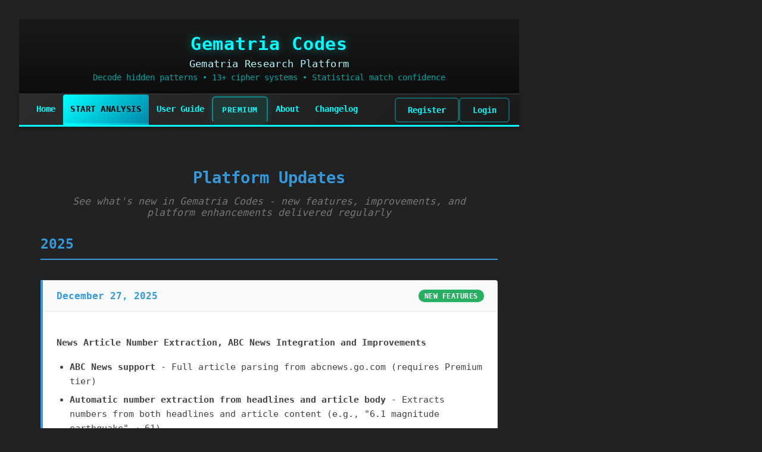

--- FILE ---
content_type: text/html; charset=utf-8
request_url: https://gematria.codes/changelog
body_size: 102033
content:
<!doctype html>
<html lang="en">
<head>
    <meta charset="UTF-8">
    <meta name="viewport" content="width=device-width, initial-scale=1.0">
    
    <!-- SEO: Page Title -->
    <title>Changelog - Gematria Codes</title>
    
    <!-- SEO: Meta Description (page-specific) -->
    <meta name="description" content="Track the latest features, improvements, and fixes in Gematria Codes. See what's new in our automatic gematria decoder including new cipher systems and features.">
    
    <!-- SEO: Keywords (combining existing + new) -->
    <meta name="keywords" content="gematria codes updates, changelog, new features, automatic decoder improvements, platform updates">
    
    <!-- SEO: Canonical URL -->
    <link rel="canonical" href="https://gematria.codes/changelog">
    
    <!-- Open Graph / Facebook -->
    <meta property="og:type" content="website">
    <meta property="og:url" content="https://gematria.codes/changelog">
    <meta property="og:title" content="Changelog - Gematria Codes">
    <meta property="og:description" content="Track the latest features, improvements, and fixes in Gematria Codes. See what's new in our automatic gematria decoder including new cipher systems and features.">
    <meta property="og:site_name" content="Gematria Codes">
    
    <meta property="og:image" content="https://gematria.codes/static/gcopen.png">
    <meta property="og:image:width" content="1200">
    <meta property="og:image:height" content="630">
    
    
    <!-- Twitter Card -->
    <meta name="twitter:card" content="summary_large_image">
    <meta name="twitter:url" content="https://gematria.codes/changelog">
    <meta name="twitter:title" content="Changelog - Gematria Codes">
    <meta name="twitter:description" content="Track the latest features, improvements, and fixes in Gematria Codes. See what's new in our automatic gematria decoder including new cipher systems and features.">
    
    <meta name="twitter:image" content="https://gematria.codes/static/gcopen.png">
    
    
    <!-- Mobile Optimization -->
    <meta name="theme-color" content="#00FFFF">
    <meta name="mobile-web-app-capable" content="yes">
    <meta name="apple-mobile-web-app-status-bar-style" content="black-translucent">
    
    <meta name="application-name" content="Gematria Codes">
    
    <!-- Stylesheets -->
    <link rel="stylesheet" type="text/css" href="/static/css/style.css"/>
    <link rel="stylesheet" href="/static/css/donate_arrr.css">
    <link rel="icon" type="image/x-icon" href="/static/favicon.ico">
    
    <!-- Scripts -->
    <script src="/static/jquery.min.js"></script>
    <script src="/static/jquery-qrcode.min.js"></script>
    <script src="/static/donate_arrr.js"></script>
</head>
<body>
    <header>
        <div class="header-content">
            <div class="site-title">Gematria Codes</div>
            <p class="tagline">Gematria Research Platform</p>
            <p class="site-features">Decode hidden patterns • 13+ cipher systems • Statistical match confidence</p>
        </div>
    </header>
    
    <nav class="main-navigation">
        <div class="nav-container">
            <!-- Left side: Main navigation -->
            <div class="nav-left">
                <a href="/index" class="nav-link">Home</a>
                <a href="/job" class="nav-link primary">Start Analysis</a>
                <a href="/guidelines" class="nav-link">User Guide</a>
                
                
                    <a href="/upgrade" class="nav-link premium-link">Premium</a>
                
                
                <a href="/about" class="nav-link">About</a>
                <a href="/changelog" class="nav-link">Changelog</a>
            </div>
            
            <!-- Right side: User menu -->
            <div class="nav-right">
                
                    <!-- Not logged in: Show register & login -->
                    <a href="/register" class="nav-link nav-register" title="Register for more features">
                        Register
                    </a>
                    <a href="/login" class="nav-link nav-login">
                        Login
                    </a>
                
            </div>
        </div>
    </nav>
    
    <main class="content-wrapper">
        
        
        
        
        
<div class="changelog-container">
    <div class="page-header">
        <h1>Platform Updates</h1>
        <p class="page-subtitle">See what's new in Gematria Codes - new features, improvements, and platform enhancements delivered regularly</p>
    </div>

    <!-- 2025 Updates -->
    <div class="changelog-year">
        <h3>2025</h3>

        <div class="changelog-entry">
            <div class="changelog-header">
                <span class="changelog-date">December 27, 2025</span>
                <span class="changelog-type feature">New Features</span>
            </div>
            <div class="changelog-content">
                <h4>News Article Number Extraction, ABC News Integration and Improvements</h4>
                <ul>
                    <li><strong>ABC News support</strong> - Full article parsing from abcnews.go.com (requires Premium tier)</li>
                    <li><strong>Automatic number extraction from headlines and article body</strong> - Extracts numbers from both headlines and article content (e.g., "6.1 magnitude earthquake" → 61)</li>
                    <li><strong>Decimal handling</strong> - Automatically converts decimal numbers (6.1 → 61, 12.3 → 123)</li>
                    <li><strong>Context preservation</strong> - Captures surrounding text snippet showing where each number appeared</li>
                    <li><strong>Source tracking</strong> - Identifies whether number came from headline or article body</li>
                    <li><strong>Quick Insights integration</strong> - News numbers appear in "Known Numbers in Your Analysis" and "Repeated Numbers" cards with full context display</li>
                    <li><strong>Known Number Matches section</strong> - New "Dynamic News Article Numbers" card shows extracted numbers with their original format and context quotes</li>
                    <li><strong>Automatic database matching</strong> - News numbers automatically checked against selected known number databases</li>
                    <li><strong>Cross-pattern detection</strong> - News numbers included in cross-pattern analysis when appearing with words, dates, and birthdays</li>
                </ul>

                <h4>Documentation & User Guide Updates</h4>
                <ul>
                    <li><strong>Quick Insights tutorial added</strong> - Comprehensive Tutorial 7 covering all 5 Quick Insights cards with examples and use cases</li>
                    <li><strong>News article number extraction documentation</strong> - Detailed explanation of automatic number extraction from news articles</li>
                    <li><strong>FAQ section expanded</strong> - Q&A items covering account features, analysis questions, custom databases, and troubleshooting</li>
                </ul>

                <h4>Notification System Improvements</h4>
                <ul>
                    <li><strong>Latest-first notification ordering</strong> - Notifications now display in chronological order (newest first) instead of priority-based sorting for better user experience</li>
                    <li><strong>Message formatting preserved</strong> - Notification messages now properly preserve line breaks and formatting when viewing full content</li>
                </ul>

                <h4>Birthday Analysis Simplification</h4>
                <ul>
                    <li><strong>Celebrity lookup feature removed</strong> - Simplified birthday analysis workflow by removing external celebrity database lookup to reduce complexity and third-party dependencies, as users can easily look up birth dates themselves</li>
                </ul>

                <h4>UI/UX Improvements</h4>
                <ul>
                    <li><strong>Flash message URL wrapping</strong> - Long URLs in processing messages now wrap properly instead of causing horizontal overflow</li>
                </ul>
            </div>
        </div>

        <div class="changelog-entry">
            <div class="changelog-header">
                <span class="changelog-date">December 23, 2025</span>
                <span class="changelog-type fix">Bug Fixes & Security</span>
            </div>
            <div class="changelog-content">
                <h4>Security & Bug Fixes</h4>
                <ul>
                    <li>Enhanced data access controls and query filtering for improved security</li>
                </ul>

                <h4>Quick Insights Bug Fixes</h4>
                <ul>
                    <li><strong>Repeated Numbers card fixed</strong> - Now shows all analyzed words regardless of database selection. Previously only showed words that matched database entries</li>
                    <li><strong>Known Numbers card fixed</strong> - Correctly displays all analyzed word occurrences independent of database matches. Previously would hide correlations when numbers weren't in selected database</li>
                    <li><strong>Dynamic Birthday Numbers section fixed</strong> - Birthday values now appear when they match analyzed words. Previously only showed if value was in a known number database</li>
                    <li><strong>Known number icons added</strong> - Birthday and date values now display known number icon in Repeated Numbers section</li>
                </ul>

                <h4>Birthday Analysis Improvements</h4>
                <ul>
                    <li>Fixed filtering logic to show birthday numbers that either: (1) match analyzed words OR (2) exist in user's selected known number databases</li>
                    <li><strong>Time delta displays enhanced</strong> - Birthday calculations now show human-readable time periods (e.g., "Next Birthday 40 Weeks, 3 Days") in Database Matches and Word Correlations sections</li>
                </ul>

                <h4>Quick Insights Enhancements</h4>
                <ul>
                    <li><strong>Known Numbers sorting improved</strong> - Now prioritizes context diversity (multiple sources) over raw occurrence count, matching Repeated Numbers behavior</li>
                    <li><strong>Expandable list added</strong> - Shows top 5 known numbers with "Show X more" button for additional entries</li>
                    <li><strong>Birthday and date calculations enhanced</strong> - Now display full calculations with results (e.g., "(22) + (12) + 2 + 0 + 2 + 5 = 43" and "1970-10-01 (Next Birthday 40 Weeks, 3 Days) = 43")</li>
                    <li>Sort order: context type count → word count → total occurrences</li>
                </ul>
            </div>
        </div>

        <div class="changelog-entry">
            <div class="changelog-header">
                <span class="changelog-date">December 22, 2025</span>
                <span class="changelog-type feature">New Features</span>
            </div>
            <div class="changelog-content">
                <h4>Quick Insights Dashboard</h4>
                <ul>
                    <li><strong>Repeated Numbers</strong> - Numbers appearing across multiple contexts (analyzed words, database matches, date calculations, birthday calculations). Cross-pattern numbers appear in 3+ context types</li>
                    <li><strong>High Confidence Matches</strong> - Words matching multiple ciphers with database entries. Shows cipher details and known number indicators</li>
                    <li><strong>Word Correlation Highlights</strong> - Strongest internal patterns where 2+ analyzed words share the same cipher value. Organized by cipher with value counts</li>
                    <li><strong>Most Connected Words</strong> - Hub words ranked by total connections including: word correlations (shared cipher values), high confidence ciphers (5+ cipher database matches), values in repeated numbers, and total database matches. Expandable with full connection details</li>
                    <li><strong>Known Numbers in Your Analysis</strong> - Most frequent known numbers from analyzed words, date numerology, and birthday calculations. Shows which known numbers each value represents and where it appears</li>
                    <li><strong>Tier-based access limits</strong> - Free users get 5 total Quick Insights uses. Premium users get unlimited access. Anonymous users will not have access for Quick Insights</li>
                    <li><strong>Usage tracking</strong> - Free users can monitor Quick Insights usage on My Account page with remaining uses displayed</li>
                </ul>

                <h4>Birthday/Event Analysis Enhancement</h4>
                <ul>
                    <li><strong>Birthday known number matching at report time</strong> - Age, Last Birthday, and Next Birthday values automatically checked against user's selected number databases. Matches added to "Known Number Matches" section with category "Dynamic Numbers (Birthdays)"</li>
                    <li><strong>Birthday values in Quick Insights</strong> - ALL birthday/date calculation values (not just database matches) included in "Known Numbers in Your Analysis" card, showing which known numbers they match and where they appear</li>
                </ul>
            </div>
        </div>

        <div class="changelog-entry">
            <div class="changelog-header">
                <span class="changelog-date">December 13, 2025</span>
                <span class="changelog-type feature">New Features & UX Improvements</span>
            </div>
            <div class="changelog-content">
                <h4>Database & Report Archive System</h4>
                <ul>
                    <li><strong>Archive reports</strong> - Keep reports without cluttering main list; toggle "Show archived" to view archived items</li>
                    <li><strong>Archive custom databases</strong> - Hide word and number databases without deleting; databases preserved with all data</li>
                    <li><strong>Custom descriptions</strong> - Add notes (description) to reports displayed under report heading</li>
                    <li><strong>Modern UI polish</strong> - Simplified action buttons with solid colors, improved mobile layout</li>
                    <li><strong>Exclusive filters</strong> - Archive and deleted filters now show only relevant items, not both states</li>
                </ul>

                <h4>Combined Word Correlations Analysis</h4>
                <ul>
                    <li><strong>New aggregated view</strong> - See all word-to-word correlations in one place, ranked by cipher agreement strength (5 tiers: Extremely Rare to Single Cipher)</li>
                    <li><strong>Known number highlighting</strong> - Automatically displays descriptions and database sources for matches with known numbers</li>
                </ul>

                <h4>Mobile Experience Enhancements</h4>
                <ul>
                    <li><strong>Complete Analysis Summary</strong> - Fixed long word wrapping issues; text now displays fully on all screen sizes</li>
                    <li><strong>Date Numerology</strong> - Improved layout for Database Matches and Word Correlations sections with vertical stacking on mobile</li>
                    <li><strong>Combined sections</strong> - Enhanced readability of entry details with better spacing and natural text flow</li>
                    <li><strong>Icon legend</strong> - Added "About" box with icon meanings (Database Match, Known Number, Prime Number) for mobile accessibility</li>
                </ul>

                <h4>Error Handling</h4>
                <ul>
                    <li><strong>Improved error messages for news article failures</strong> - Clear actionable feedback when article extraction fails</li>
                </ul>
            </div>
        </div>

        <div class="changelog-entry">
            <div class="changelog-header">
                <span class="changelog-date">December 10, 2025</span>
                <span class="changelog-type improvement">UX Improvements</span>
            </div>
            <div class="changelog-content">
                <h4>Report Management & Mobile Experience Improvements</h4>
                <ul>
                    <li><strong>Bulk report deletion</strong> - Select and delete multiple reports at once with checkbox selection and confirmation dialog</li>
                    <li><strong>Enhanced mobile usability</strong> - All action buttons now meet 44x44px minimum touch target size with improved tap feedback</li>
                    <li><strong>Landscape orientation fix</strong> - Resolved navigation menu scrolling and positioning issues on mobile devices in landscape mode</li>
                    <li><strong>Report page clarity</strong> - Added helpful tip banners explaining interactive features like collapsible sections and cipher detail views</li>
                    <li><strong>Birthday analysis toggle fix</strong> - Resolved issue where "Show more matches" button would display duplicate rows instead of toggling correctly</li>
                    <li><strong>Database categorization improvements</strong> - Fixed incorrect labeling of database types in analysis form for better clarity</li>
                    <li><strong>Fixed non-matches display</strong> - Report now properly shows words/phrases with no database matches</li>
                </ul>
            </div>
        </div>

        <div class="changelog-entry platform-evolution">
            <div class="changelog-header">
                <span class="changelog-date">December 3, 2025</span>
                <span class="changelog-type major">Platform Evolution</span>
            </div>
            <div class="changelog-content">
                <h4>Gematria Codes Platform Launch</h4>
                <p><strong>Gematria Codes has evolved from an analysis tool into a comprehensive research platform.</strong> This major update introduces user accounts, premium features, advanced pattern recognition, and custom research frameworks designed for serious investigators and truth-seekers.</p>

                <h5>Match Confidence System</h5>
                <ul>
                    <li><strong>Multi-cipher pattern recognition</strong> - Automatically identifies statistically significant matches across 5-13 cipher systems</li>
                    <li><strong>Confidence scoring</strong> - Highlights extremely rare patterns where 10+ cipher agreement indicates astronomically low odds of coincidence</li>
                    <li><strong>Visual intelligence overview</strong> - Results organized by statistical significance with color-coded confidence indicators</li>
                    <li><strong>Smart result presentation</strong> - High-confidence matches expanded by default, lower confidence collapsed to reduce noise</li>
                </ul>

                <h5>Premium Research Tier</h5>
                <ul>
                    <li><strong>Advanced research capabilities</strong> - Premium subscription unlocks unlimited custom databases, news article analysis, and priority features</li>
                    <li><strong>Accessible pricing</strong> - Designed for independent researchers with low early adopter rates</li>
                    <li><strong>Fully functional free tier</strong> - Core analysis tools remain available to all users</li>
                    <li><strong>Subscription options</strong> - Flexible access through subscriptions or voucher codes</li>
                </ul>

                <h5>User Accounts & Report Management</h5>
                <ul>
                    <li><strong>Account system</strong> - Create account to save analysis reports, build custom databases, and access advanced features</li>
                    <li><strong>Report library</strong> - Organized dashboard for managing your research with unlimited storage for Premium users</li>
                    <li><strong>Share or keep private</strong> - Reports and databases can be shared publicly with permanent links or kept private</li>
                    <li><strong>Retention policies</strong> - Free tier reports saved for 7 days, Premium reports stored forever</li>
                </ul>

                <h5>Custom Research Frameworks</h5>
                <ul>
                    <li><strong>Custom word databases</strong> - Build personalized collections tailored to your research focus (biblical, political, occult, or any specialized vocabulary)</li>
                    <li><strong>Custom number databases</strong> - Track significant numbers with descriptions that are automatically matched in all analyses</li>
                    <li><strong>Smart number matching</strong> - Includes number multipliers and dynamic date-based numbers for comprehensive pattern detection</li>
                    <li><strong>Data portability</strong> - Premium users can import/export databases for backup and collaboration</li>
                </ul>

                <h5>Enhanced Analysis Experience</h5>
                <ul>
                    <li><strong>News article analysis</strong> - Analyze breaking news with live URL preview and automatic content extraction (Premium feature)</li>
                    <li><strong>Rich match summaries</strong> - Enhanced database match cards with cipher breadth display and source tracking</li>
                    <li><strong>Modern share buttons</strong> - Platform-specific link generation for easy distribution</li>
                    <li><strong>Responsive design</strong> - Report tables optimized for mobile and tablet devices with smooth scrolling</li>
                    <li><strong>Comprehensive job metadata</strong> - Reports display analysis details, database sources, and timestamps</li>
                </ul>

                <h5>Platform Reliability</h5>
                <ul>
                    <li><strong>Performance improvements</strong> - Optimized infrastructure for consistent analysis speed</li>
                    <li><strong>Fair usage policies</strong> - Rate limiting ensures quality service for all users</li>
                    <li><strong>Terms of Service</strong> - Clear policies protecting users and platform sustainability</li>
                </ul>

                <h5>XRP Cryptocurrency Payments</h5>
                <ul>
                    <li><strong>Cryptocurrency payments</strong> - Premium subscriptions can now be purchased directly with Ripple (XRP) via NowPayments gateway</li>
                    <li><strong>Flexible pricing</strong> - Monthly , Quarterly (with 10% discount), Annual (with 20% discount)</li>
                    <li><strong>Instant activation</strong> - Premium tier automatically granted upon successful payment</li>
                </ul>

                <p class="platform-note"><em>This represents months of development focused on transforming Gematria Codes into a professional research platform. Whether you're using the free tier or Premium, you now have access to intelligence-grade pattern recognition tools previously unavailable to independent researchers.</em></p>
            </div>
        </div>

        <div class="changelog-entry">
            <div class="changelog-header">
                <span class="changelog-date">October 30, 2025</span>
                <span class="changelog-type bugfix">Bug Fix</span>
            </div>
            <div class="changelog-content">
                <h4>Celebrity Birthday Analysis Improvements</h4>
                <ul>
                    <li><strong>Improved data validation</strong> - Enhanced handling of incomplete birth date information from external sources</li>
                </ul>
            </div>
        </div>

        <div class="changelog-entry">
            <div class="changelog-header">
                <span class="changelog-date">October 28, 2025</span>
                <span class="changelog-type improvement">Platform Improvements</span>
            </div>
            <div class="changelog-content">
                <h4>Performance & Reliability</h4>
                <ul>
                    <li><strong>Platform improvements</strong> - Enhanced system reliability and performance optimization</li>
                    <li><strong>Analysis accuracy</strong> - Improved cipher calculation precision and result consistency</li>
                    <li><strong>Quality assurance</strong> - Expanded validation coverage for more reliable operation</li>
                </ul>
            </div>
        </div>


        <div class="changelog-entry">
            <div class="changelog-header">
                <span class="changelog-date">October 30, 2025</span>
                <span class="changelog-type bugfix">Bug Fix</span>
            </div>
            <div class="changelog-content">
                <h4>Celebrity Birthday API integration - Validation Improvements</h4>
                <ul>
                    <li><strong>Fixed incomplete date handling</strong> - Celebrity API sometimes returns only birth year instead of full date, causing analysis crashes</li>
                </ul>
            </div>
        </div>

        <div class="changelog-entry">
            <div class="changelog-header">
                <span class="changelog-date">October 28, 2025</span>
                <span class="changelog-type improvement">Platform Improvements</span>
            </div>
            <div class="changelog-content">
                <h4>Performance & Reliability</h4>
                <ul>
                    <li><strong>Platform improvements</strong> - Enhanced system reliability and performance optimization for faster analysis</li>
                    <li><strong>Analysis accuracy</strong> - Improved cipher calculation precision and result consistency</li>
                    <li><strong>Quality assurance</strong> - Expanded validation coverage for more reliable operation</li>
                </ul>
            </div>
        </div>

        <div class="changelog-entry featured">
            <div class="changelog-header">
                <span class="changelog-date">October 17, 2025</span>
                <span class="changelog-type feature">Major Infrastructure Updates</span>
            </div>
            <div class="changelog-content">
                <h4>Async Job Processing</h4>
                <ul>
                    <li><strong>Background processing</strong> - Jobs now process asynchronously, eliminating timeout errors for long-running analyses</li>
                    <li><strong>Job status tracking</strong> - Real-time status updates with automatic page refresh when jobs complete</li>
                    <li><strong>Better user experience</strong> - Progress indication instead of hanging requests</li>
                    <li><strong>Improved reliability</strong> - Enhanced error handling and automatic recovery</li>
                </ul>

                <h4>Rate Limiting & Fair Usage</h4>
                <ul>
                    <li><strong>Fair-use limits</strong> - To ensure quality service for everyone as the platform grows</li>
                    <li><strong>Resource protection</strong> - Prevents abuse and ensures service availability across all users</li>
                    <li><strong>Enhanced stability</strong> - Consistent performance for all users</li>
                </ul>
            </div>
        </div>

        <div class="changelog-entry featured">
            <div class="changelog-header">
                <span class="changelog-date">October 10, 2025</span>
                <span class="changelog-type improvement">Infrastructure Improvements</span>
            </div>
            <div class="changelog-content">
                <ul>
                    <li><strong>Infrastructure platform upgrade</strong> - Upgraded to latest platform version for improved stability and security</li>
                    <li><strong>Proxy timeout optimization</strong> - Updated timeout settings for improved performance and reliability</li>
                    <li><strong>Server configuration optimization</strong> - Optimized worker processes and thread management for improved performance</li>
                    <li><strong>Memory management improvements</strong> - Implemented automatic worker restart policies to prevent memory leaks</li>
                    <li><strong>Performance optimizations</strong> - Improved request handling and socket queue management</li>
                    <li><strong>Request handling improvements</strong> - Increased buffer sizes for better support of larger form submissions</li>
                </ul>
            </div>
        </div>
        
        <div class="changelog-entry featured">
            <div class="changelog-header">
                <span class="changelog-date">September 24, 2025</span>
                <span class="changelog-type improvement">Improvements</span>
            </div>
            <div class="changelog-content">
                <ul>
                    <li><strong>Completely new UI design</strong> - Redesigned user interface with modern, professional styling</li>
                    <li><strong>Custom error pages</strong> - Replaced default error pages with professional error templates</li>
                    <li><strong>Improved error handling</strong> - Added custom error pages with helpful troubleshooting suggestions</li>
                    <li><strong>Enhanced form validation</strong> - Added date format validation to prevent analysis failures</li>
                    <li><strong>Code improvements</strong> - Enhanced application structure for better maintainability</li>
                </ul>
            </div>
        </div>
        
        <div class="changelog-entry featured">
            <div class="changelog-header">
                <span class="changelog-date">September 22, 2025</span>
                <span class="changelog-type improvement">Major Security & UI Updates</span>
            </div>
            <div class="changelog-content">
                <ul>
                    <li><strong>Enhanced security</strong> - Implemented comprehensive security improvements and hardening measures</li>
                    <li><strong>Database security</strong> - Upgraded database interaction security with improved query handling</li>
                    <li><strong>Network security</strong> - Strengthened web request validation and filtering</li>
                    <li><strong>File system security</strong> - Enhanced file access controls and validation</li>
                    <li><strong>Improved changelog</strong> - Redesigned changelog with professional styling and better readability</li>
                    <li><strong>Bug fixes</strong> - Resolved various system issues and improved overall stability</li>
                    <li>Enhanced input validation throughout the application</li>
                </ul>
            </div>
        </div>
        
        <div class="changelog-entry">
            <div class="changelog-header">
                <span class="changelog-date">March 3, 2025</span>
                <span class="changelog-type feature">New Ciphers</span>
            </div>
            <div class="changelog-content">
                <ul>
                    <li>Added custom English 6 Qaballa cipher</li>
                </ul>
            </div>
        </div>

        <div class="changelog-entry">
            <div class="changelog-header">
                <span class="changelog-date">March 2, 2025</span>
                <span class="changelog-type feature">New Ciphers & Fixes</span>
            </div>
            <div class="changelog-content">
                <ul>
                    <li>Added custom English 9 cipher</li>
                    <li>Fixed automatic CNN article analysis issues</li>
                </ul>
            </div>
        </div>

        <div class="changelog-entry">
            <div class="changelog-header">
                <span class="changelog-date">February 25, 2025</span>
                <span class="changelog-type feature">New Ciphers</span>
            </div>
            <div class="changelog-content">
                <ul>
                    <li>Added Septenary cipher</li>
                </ul>
            </div>
        </div>

        <div class="changelog-entry">
            <div class="changelog-header">
                <span class="changelog-date">February 24, 2025</span>
                <span class="changelog-type feature">New Ciphers</span>
            </div>
            <div class="changelog-content">
                <ul>
                    <li>Added custom "Niptenary" cipher for "Norse Edda" book (user request)</li>
                </ul>
            </div>
        </div>
    </div>

    <!-- 2024 Updates -->
    <div class="changelog-year">
        <h3>2024</h3>
        
        <div class="changelog-entry">
            <div class="changelog-header">
                <span class="changelog-date">October 15, 2024</span>
                <span class="changelog-type bugfix">Fix</span>
            </div>
            <div class="changelog-content">
                <ul>
                    <li>Fixed "Day of Year" and "Days Left in Year" calculations for leap years</li>
                </ul>
            </div>
        </div>

        <div class="changelog-entry">
            <div class="changelog-header">
                <span class="changelog-date">June 9, 2024</span>
                <span class="changelog-type bugfix">Fix</span>
            </div>
            <div class="changelog-content">
                <ul>
                    <li>Fixed automatic CNN article analysis</li>
                </ul>
            </div>
        </div>
    </div>

    <!-- 2023 Updates -->
    <div class="changelog-year">
        <h3>2023</h3>
        
        <div class="changelog-entry">
            <div class="changelog-header">
                <span class="changelog-date">December 28, 2023</span>
                <span class="changelog-type bugfix">Fixes</span>
            </div>
            <div class="changelog-content">
                <ul>
                    <li>Fixed BBC and CNN article analysis issues</li>
                </ul>
            </div>
        </div>

        <div class="changelog-entry">
            <div class="changelog-header">
                <span class="changelog-date">December 27, 2023</span>
                <span class="changelog-type improvement">Improvements</span>
            </div>
            <div class="changelog-content">
                <ul>
                    <li>Major performance improvements - analysis is now 50% faster</li>
                    <li>Added user guidelines with examples</li>
                </ul>
            </div>
        </div>

        <div class="changelog-entry">
            <div class="changelog-header">
                <span class="changelog-date">June 26, 2023</span>
                <span class="changelog-type improvement">Improvements</span>
            </div>
            <div class="changelog-content">
                <ul>
                    <li>Added navigation links to Analysis page for easier browsing</li>
                    <li>Improved styling - "known numbers" now highlighted in color</li>
                    <li>Updated "known numbers" database</li>
                    <li>Improved code formatting for better maintainability</li>
                </ul>
            </div>
        </div>

        <div class="changelog-entry">
            <div class="changelog-header">
                <span class="changelog-date">June 20, 2023</span>
                <span class="changelog-type improvement">Improvement</span>
            </div>
            <div class="changelog-content">
                <ul>
                    <li>Improved mobile usability</li>
                </ul>
            </div>
        </div>

        <div class="changelog-entry">
            <div class="changelog-header">
                <span class="changelog-date">June 18, 2023</span>
                <span class="changelog-type improvement">Improvements</span>
            </div>
            <div class="changelog-content">
                <ul>
                    <li>Upgraded server platform</li>
                    <li>Added sun favicon to the website</li>
                    <li>Fixed subdomain redirect from www.gematria.codes to https://gematria.codes</li>
                    <li>Added HTML meta tags for better SEO</li>
                </ul>
            </div>
        </div>

        <div class="changelog-entry">
            <div class="changelog-header">
                <span class="changelog-date">May 25, 2023</span>
                <span class="changelog-type improvement">Improvement</span>
            </div>
            <div class="changelog-content">
                <ul>
                    <li>Improved readability of "Matches between Analyzed Words" results</li>
                </ul>
            </div>
        </div>

        <div class="changelog-entry">
            <div class="changelog-header">
                <span class="changelog-date">May 1, 2023</span>
                <span class="changelog-type feature">New Features</span>
            </div>
            <div class="changelog-content">
                <ul>
                    <li>Automatic matching between birthday numbers and analyzed words</li>
                    <li>Automatic matching between birthday prime numbers and analyzed words</li>
                    <li>Automatic matching between birthday numbers and date numerology</li>
                    <li>Hide empty tables when birthday analysis is not used</li>
                </ul>
            </div>
        </div>

        <div class="changelog-entry">
            <div class="changelog-header">
                <span class="changelog-date">April 16, 2023</span>
                <span class="changelog-type feature">New Feature & Fixes</span>
            </div>
            <div class="changelog-content">
                <ul>
                    <li>Automatic Prime Number matching between Date Numerology and Analyzed Words</li>
                    <li>Fixed various Birthday analysis bugs</li>
                </ul>
            </div>
        </div>

        <div class="changelog-entry featured">
            <div class="changelog-header">
                <span class="changelog-date">April 7, 2023</span>
                <span class="changelog-type feature">Major Feature</span>
            </div>
            <div class="changelog-content">
                <ul>
                    <li><strong>Automatic gematria analysis of news articles</strong></li>
                    <li>Supported sites: CNN, BBC, Fox News, Fox Business</li>
                    <li>How to use: Add article link to the words field in the Analysis form</li>
                    <li>Note: Beta feature - may not work with all articles</li>
                </ul>
            </div>
        </div>

        <div class="changelog-entry">
            <div class="changelog-header">
                <span class="changelog-date">March 31, 2023</span>
                <span class="changelog-type feature">New Feature</span>
            </div>
            <div class="changelog-content">
                <ul>
                    <li>Automatic prime number detection with word matching for Date Numerology and Birthday Analysis</li>
                </ul>
            </div>
        </div>

        <div class="changelog-entry">
            <div class="changelog-header">
                <span class="changelog-date">March 22, 2023</span>
                <span class="changelog-type bugfix">Bugfix</span>
            </div>
            <div class="changelog-content">
                <ul>
                    <li>Improved Celebrity API error handling - system now uses default values when API is unavailable</li>
                </ul>
            </div>
        </div>

        <div class="changelog-entry">
            <div class="changelog-header">
                <span class="changelog-date">March 8, 2023</span>
                <span class="changelog-type feature">New Features</span>
            </div>
            <div class="changelog-content">
                <ul>
                    <li>Added current "day + month" and "month + day" calculations to date numerology</li>
                    <li>Automatic "known number" detection when gematria values match current date patterns</li>
                </ul>
            </div>
        </div>

        <div class="changelog-entry">
            <div class="changelog-header">
                <span class="changelog-date">March 7, 2023</span>
                <span class="changelog-type improvement">New Feature & Improvements</span>
            </div>
            <div class="changelog-content">
                <ul>
                    <li>Automatic detection of "known numbers" in birthday analysis</li>
                    <li>Added automated word matching for birthday analysis in easy-to-read table format</li>
                    <li>Improved code structure for birthday analysis word matching</li>
                    <li>Updated "known numbers" database</li>
                </ul>
            </div>
        </div>

        <div class="changelog-entry">
            <div class="changelog-header">
                <span class="changelog-date">February 27, 2023</span>
                <span class="changelog-type bugfix">Bugfix & Update</span>
            </div>
            <div class="changelog-content">
                <ul>
                    <li>Fixed automatic word matching for birthday date analysis in "tdelta_last_bday" column</li>
                    <li>Updated "known numbers" database</li>
                </ul>
            </div>
        </div>

        <div class="changelog-entry">
            <div class="changelog-header">
                <span class="changelog-date">February 23, 2023</span>
                <span class="changelog-type bugfix">Bugfixes</span>
            </div>
            <div class="changelog-content">
                <ul>
                    <li>Fixed birthday date analysis for leap years</li>
                    <li>Resolved issues with special Unicode characters</li>
                </ul>
            </div>
        </div>

        <div class="changelog-entry">
            <div class="changelog-header">
                <span class="changelog-date">February 12, 2023</span>
                <span class="changelog-type feature">New Feature</span>
            </div>
            <div class="changelog-content">
                <ul>
                    <li>Find matching patterns between Date Numerology and Analyzed Words</li>
                </ul>
            </div>
        </div>

        <div class="changelog-entry">
            <div class="changelog-header">
                <span class="changelog-date">February 11, 2023</span>
                <span class="changelog-type feature">New Feature</span>
            </div>
            <div class="changelog-content">
                <ul>
                    <li>Find matching patterns between Analyzed Words</li>
                </ul>
            </div>
        </div>

        <div class="changelog-entry">
            <div class="changelog-header">
                <span class="changelog-date">January 19, 2023</span>
                <span class="changelog-type feature">New Ciphers</span>
            </div>
            <div class="changelog-content">
                <ul>
                    <li>Added Satanic, Reverse Satanic, and Jewish cipher support</li>
                </ul>
            </div>
        </div>

        <div class="changelog-entry">
            <div class="changelog-header">
                <span class="changelog-date">January 15, 2023</span>
                <span class="changelog-type bugfix">Bugfix</span>
            </div>
            <div class="changelog-content">
                <ul>
                    <li>Fixed special Unicode character conversion (e.g. 'é' → 'e')</li>
                </ul>
            </div>
        </div>

        <div class="changelog-entry">
            <div class="changelog-header">
                <span class="changelog-date">January 8, 2023</span>
                <span class="changelog-type feature">New Feature</span>
            </div>
            <div class="changelog-content">
                <ul>
                    <li>Added comprehensive date numerology calculations with automatic word and "known numbers" matching</li>
                </ul>
            </div>
        </div>

        <div class="changelog-entry">
            <div class="changelog-header">
                <span class="changelog-date">January 1, 2023</span>
                <span class="changelog-type improvement">Improvements</span>
            </div>
            <div class="changelog-content">
                <ul>
                    <li>Added new time delta analysis format: "months, weeks, and days"</li>
                    <li>Various bug fixes and improvements</li>
                </ul>
            </div>
        </div>
    </div>

    <!-- 2022 Updates -->
    <div class="changelog-year">
        <h3>2022</h3>
        
        <div class="changelog-entry">
            <div class="changelog-header">
                <span class="changelog-date">December 30, 2022</span>
                <span class="changelog-type feature">New Features & Improvements</span>
            </div>
            <div class="changelog-content">
                <ul>
                    <li>Added English Sumerian and Reverse English Sumerian cipher support</li>
                    <li>Updated website styling and CSS improvements</li>
                </ul>
            </div>
        </div>

        <div class="changelog-entry">
            <div class="changelog-header">
                <span class="changelog-date">December 23, 2022</span>
                <span class="changelog-type feature">New Feature</span>
            </div>
            <div class="changelog-content">
                <ul>
                    <li>Automatic word matching based on birthday analysis: finds words that match age, last birthday, and next birthday gematria values</li>
                </ul>
            </div>
        </div>

        <div class="changelog-entry">
            <div class="changelog-header">
                <span class="changelog-date">December 19, 2022</span>
                <span class="changelog-type improvement">Improvement</span>
            </div>
            <div class="changelog-content">
                <ul>
                    <li>Enhanced date analysis with new "weeks and days" format display</li>
                </ul>
            </div>
        </div>

        <div class="changelog-entry">
            <div class="changelog-header">
                <span class="changelog-date">December 18, 2022</span>
                <span class="changelog-type bugfix">Bugfix</span>
            </div>
            <div class="changelog-content">
                <ul>
                    <li>Various bug fixes and stability improvements</li>
                </ul>
            </div>
        </div>

        <div class="changelog-entry">
            <div class="changelog-header">
                <span class="changelog-date">December 17, 2022</span>
                <span class="changelog-type feature">New Features</span>
            </div>
            <div class="changelog-content">
                <ul>
                    <li>Added ability to share Job Analysis Report links</li>
                    <li>Added CSV export functionality for Job Analysis Report tables</li>
                </ul>
            </div>
        </div>

        <div class="changelog-entry featured">
            <div class="changelog-header">
                <span class="changelog-date">December 15, 2022</span>
                <span class="changelog-type feature">Initial Release</span>
            </div>
            <div class="changelog-content">
                <ul>
                    <li><strong>Initial release of Gematria Codes</strong></li>
                </ul>
            </div>
        </div>
    </div>
</div>

<style>
.changelog-container {
    max-width: 900px;
    margin: 0 auto;
    padding: 20px;
}

.page-header {
    text-align: center;
    margin-bottom: 2em;
}

.page-header h1 {
    color: #3498db;
    font-size: 2.2em;
    margin-bottom: 0.5em;
}

.page-header h1 {
    color: #3498db;
    font-size: 1.8em;
    margin-bottom: 0.5em;
    font-weight: 700;
}

.page-subtitle {
    font-size: 1.1em;
    color: #777;
    font-style: italic;
    max-width: 700px;
    margin: 0 auto;
}

.changelog-year {
    margin-bottom: 3em;
}

.changelog-year h3 {
    color: #3498db;
    border-bottom: 2px solid #3498db;
    padding-bottom: 0.5em;
    margin-bottom: 1.5em;
    font-size: 1.5em;
}

.changelog-entry {
    background: #ffffff;
    border: 1px solid #e1e8ed;
    border-left: 4px solid #3498db;
    margin-bottom: 1.5em;
    border-radius: 0 4px 4px 0;
    overflow: hidden;
    transition: all 0.3s ease;
}

.changelog-entry:hover {
    border-left-color: #2980b9;
    box-shadow: 0 2px 8px rgba(0,0,0,0.1);
}

.changelog-entry.featured {
    border-left-color: #27ae60;
    background: #f0fcf0;
}

.changelog-entry.platform-evolution {
    border-left: 5px solid #27ae60;
    background: linear-gradient(135deg, #f0fcf0 0%, #e8f8f0 100%);
    box-shadow: 0 4px 20px rgba(39, 174, 96, 0.15);
}

.changelog-entry.platform-evolution .changelog-type {
    background: linear-gradient(135deg, #27ae60 0%, #229954 100%);
    color: white;
}

.platform-note {
    margin-top: 1.5em;
    padding: 1em;
    background: #ffffff;
    border-radius: 4px;
    border-left: 3px solid #27ae60;
    font-style: italic;
    color: #555;
}

.changelog-header {
    display: flex;
    justify-content: space-between;
    align-items: center;
    padding: 1em 1.5em;
    background: #f8f9fa;
    border-bottom: 1px solid #e1e8ed;
}

.changelog-date {
    font-weight: 600;
    color: #3498db;
    font-size: 1.05em;
}

.changelog-type {
    padding: 0.3em 0.8em;
    border-radius: 15px;
    font-size: 0.8em;
    font-weight: 600;
    text-transform: uppercase;
    letter-spacing: 0.5px;
    color: #ffffff;
}

.changelog-type.feature {
    background: #27ae60;
}

.changelog-type.major {
    background: linear-gradient(135deg, #27ae60 0%, #229954 100%);
}

.changelog-type.improvement {
    background: #3498db;
}

.changelog-type.bugfix {
    background: #e67e22;
}

.changelog-content {
    padding: 1.5em;
    background: #ffffff;
    color: #444;
}

.changelog-content ul {
    margin: 0;
    padding-left: 1.5em;
}

.changelog-content li {
    margin-bottom: 0.5em;
    line-height: 1.6;
    color: #444;
}

.changelog-content li:last-child {
    margin-bottom: 0;
}

/* Mobile responsiveness */
@media (max-width: 768px) {
    .changelog-header {
        flex-direction: column;
        gap: 0.5em;
        text-align: center;
    }
    
    .changelog-content {
        padding: 1em;
    }
    
    .changelog-container {
        padding: 10px;
    }
}
</style>



    </main>

    <footer style="text-align: center; padding: 2em 1em 1em 1em; border-top: 1px solid #333; margin-top: 3em; color: #666;">
        <p style="margin: 0.5em 0;">
            <a href="/about" style="color: #00FFFF; text-decoration: none; margin: 0 1em;">About</a>
            <a href="/terms" style="color: #00FFFF; text-decoration: none; margin: 0 1em;">Terms</a>
            <a href="/privacy" style="color: #00FFFF; text-decoration: none; margin: 0 1em;">Privacy</a>
            <a href="/changelog" style="color: #00FFFF; text-decoration: none; margin: 0 1em;">Changelog</a>
        </p>
        <p style="margin: 1em 0 0.5em 0;">
            <a href="https://x.com/DecodeGematria" target="_blank" rel="noopener noreferrer" 
               style="color: #666; text-decoration: none; display: inline-flex; align-items: center; gap: 0.5em; transition: color 0.2s;"
               onmouseover="this.style.color='#1DA1F2'" onmouseout="this.style.color='#666'"
               title="Follow us on X (Twitter)">
                <svg width="20" height="20" viewBox="0 0 24 24" fill="currentColor" style="vertical-align: middle;">
                    <path d="M18.244 2.25h3.308l-7.227 8.26 8.502 11.24H16.17l-5.214-6.817L4.99 21.75H1.68l7.73-8.835L1.254 2.25H8.08l4.713 6.231zm-1.161 17.52h1.833L7.084 4.126H5.117z"/>
                </svg>
                Follow @DecodeGematria
            </a>
        </p>
        <p style="margin: 0.5em 0; font-size: 0.9em;">
            © 2025 Gematria Codes • Built for truth seekers
        </p>
    </footer>

    <style>
    /* Enhanced Navigation Styling */
    .header-content {
        text-align: center;
        padding: 1.5rem 0 1.2rem 0;
        border-bottom: 2px solid #333;
        margin-bottom: 0;
        background: linear-gradient(180deg, #1a1a1a 0%, #0d0d0d 100%);
    }
    
    .site-title {
        color: #00FFFF;
        margin: 0;
        font-size: 2.8em;
        font-weight: 900;
        text-shadow: 0 0 15px rgba(0, 255, 255, 0.4);
        letter-spacing: 0.03em;
    }
    
    .tagline {
        color: #b2f7ff;
        margin: 0.4rem 0 0.2rem 0;
        font-size: 1.15em;
        font-weight: 500;
        letter-spacing: 0.02em;
    }
    
    .site-features {
        color: #00b3b3;
        margin: 0.3rem 0 0 0;
        font-size: 0.95em;
        font-weight: 400;
        opacity: 0.9;
    }
    
    .header-content h1 {
        color: #00FFFF;
        margin: 0;
        font-size: 2.5em;
        font-weight: 900;
        text-shadow: 0 0 10px rgba(0, 255, 255, 0.3);
    }
    
    .main-navigation {
        background: linear-gradient(135deg, #2c2c2c 0%, #1a1a1a 100%);
        padding: 0;
        margin-bottom: 2rem;
        border-bottom: 3px solid #00FFFF;
        box-shadow: 0 2px 10px rgba(0, 0, 0, 0.3);
        position: relative;
    }
    
    .nav-container {
        display: flex;
        justify-content: space-between;
        align-items: center;
        max-width: 1600px;
        margin: 0 auto;
        padding: 0 1rem;
        gap: 1rem;
        flex-wrap: nowrap;
    }
    
    .nav-left {
        display: flex;
        gap: 0.5rem;
        flex: 1 1 auto;
        min-width: 0;
        align-items: center;
        overflow: hidden;
    }
    
    .nav-right {
        display: flex;
        gap: 0.5rem;
        align-items: center;
        flex-shrink: 0;
        margin-left: auto;
    }
    
    .nav-link {
        color: #00FFFF;
        text-decoration: none;
        padding: 1rem 0.8rem;
        font-size: 0.9em;
        font-weight: 600;
        transition: all 0.3s ease;
        border-bottom: 3px solid transparent;
        display: flex;
        align-items: center;
        gap: 0.3rem;
        white-space: nowrap;
        flex-shrink: 1;
    }
    
    .nav-link:hover {
        background: rgba(0, 255, 255, 0.1);
        border-bottom-color: #00FFFF;
        transform: translateY(-2px);
        color: #ffffff;
        text-shadow: 0 0 8px rgba(0, 255, 255, 0.6);
    }
    
    .nav-link.primary {
        background: linear-gradient(135deg, #00FFFF 0%, #0088aa 100%);
        color: #000;
        font-weight: 700;
        text-transform: uppercase;
        letter-spacing: 0.5px;
        border-radius: 4px 4px 0 0;
    }
    
    .nav-link.primary:hover {
        background: linear-gradient(135deg, #ffffff 0%, #00FFFF 100%);
        transform: translateY(-3px);
        box-shadow: 0 4px 15px rgba(0, 255, 255, 0.4);
    }
    
    /* Premium Navigation Link - Subtle Cyan Glow */
    .nav-link.premium-link {
        color: #00FFFF !important;
        border: 1.5px solid rgba(0, 255, 255, 0.4);
        background: rgba(0, 255, 255, 0.08);
        padding: 0.8rem 1rem;
        border-radius: 6px;
        font-weight: 700;
        text-transform: uppercase;
        letter-spacing: 0.5px;
        box-shadow: 0 0 12px rgba(0, 255, 255, 0.15);
        font-size: 0.85em;
        transition: all 0.3s ease;
        border-bottom: 3px solid transparent;
    }
    
    .nav-link.premium-link:hover {
        background: rgba(0, 255, 255, 0.15);
        border-color: #00FFFF;
        box-shadow: 0 0 20px rgba(0, 255, 255, 0.3);
        transform: translateY(-1px);
        border-bottom-color: transparent;
        text-shadow: 0 0 10px rgba(0, 255, 255, 0.5);
    }
    
    /* User Authentication Links */
    .nav-register {
        border: 1.5px solid rgba(0, 255, 255, 0.3);
        background: transparent;
        padding: 0.7rem 1.3rem;
        border-radius: 6px;
        font-weight: 600;
        font-size: 0.95em;
        transition: all 0.3s ease;
    }
    
    .nav-register:hover {
        background: rgba(0, 255, 255, 0.1);
        border-color: rgba(0, 255, 255, 0.6);
        transform: translateY(-2px);
        border-bottom-color: transparent;
    }
    
    .nav-login {
        border: 1.5px solid rgba(0, 255, 255, 0.3);
        background: transparent;
        padding: 0.7rem 1.3rem;
        border-radius: 6px;
        font-weight: 600;
        font-size: 0.95em;
    }
    
    .nav-login:hover {
        background: rgba(0, 255, 255, 0.1);
        border-color: rgba(0, 255, 255, 0.6);
        transform: translateY(-2px);
        border-bottom-color: transparent;
    }
    
    /* User Menu Dropdown */
    .user-menu-container {
        position: relative;
        display: flex;
        align-items: center;
        gap: 0.5rem;
    }
    
    .user-menu-toggle {
        background: rgba(0, 153, 204, 0.1);
        border: 2px solid #00FFFF;
        color: #0099CC;
        padding: 0.5rem 0.9rem;
        border-radius: 20px;
        cursor: pointer;
        display: flex;
        align-items: center;
        gap: 0.4rem;
        font-weight: 600;
        font-size: 0.85em;
        transition: all 0.3s ease;
        white-space: nowrap;
        max-width: 220px;
    }
    
    .user-menu-toggle:hover {
        background: rgba(0, 153, 204, 0.2);
        transform: translateY(-2px);
        box-shadow: 0 4px 15px rgba(0, 153, 204, 0.3);
    }
    
    .user-menu-toggle.active {
        background: rgba(0, 255, 255, 0.15);
        box-shadow: 0 0 20px rgba(0, 255, 255, 0.4);
    }
    
    .user-icon {
        font-size: 1.2em;
    }
    
    .username-display {
        max-width: 60px;
        overflow: hidden;
        text-overflow: ellipsis;
        white-space: nowrap;
    }
    
    .tier-badge {
        font-size: 0.7em;
        padding: 0.2rem 0.5rem;
        border-radius: 10px;
        font-weight: 700;
        letter-spacing: 0.5px;
    }
    
    .tier-free {
        background: #6c757d;
        color: white;
    }
    
    .tier-premium {
        background: linear-gradient(135deg, #ffd700 0%, #ffed4e 100%);
        color: #000;
        box-shadow: 0 0 10px rgba(255, 215, 0, 0.5);
    }
    
    .tier-admin {
        background: linear-gradient(135deg, #f39c12 0%, #e67e22 100%);
        color: white;
        box-shadow: 0 0 10px rgba(243, 156, 18, 0.5);
    }
    
    .dropdown-arrow {
        font-size: 0.7em;
        transition: transform 0.3s ease;
    }
    
    .user-menu-toggle.active .dropdown-arrow {
        transform: rotate(180deg);
    }
    
    .user-dropdown {
        position: absolute;
        top: calc(100% + 10px);
        right: 0;
        background: #2c2c2c;
        border: 2px solid #00FFFF;
        border-radius: 10px;
        min-width: 250px;
        box-shadow: 0 8px 25px rgba(0, 0, 0, 0.5);
        display: none;
        z-index: 1000;
        overflow: hidden;
    }
    
    .user-dropdown.active {
        display: block;
        animation: dropdownFadeIn 0.3s ease;
    }
    
    @keyframes dropdownFadeIn {
        from {
            opacity: 0;
            transform: translateY(-10px);
        }
        to {
            opacity: 1;
            transform: translateY(0);
        }
    }
    
    .dropdown-header {
        padding: 1rem;
        background: rgba(0, 153, 204, 0.1);
        border-bottom: 1px solid #444;
        display: flex;
        flex-direction: column;
        gap: 0.3rem;
    }
    
    .dropdown-header strong {
        color: #0099CC;
        font-size: 1em;
        font-weight: 600;
        word-break: break-word;
    }
    
    .user-email {
        color: #999;
        font-size: 0.85em;
        word-break: break-word;
    }
    
    .dropdown-divider {
        height: 1px;
        background: #444;
        margin: 0.5rem 0;
    }
    
    .dropdown-item {
        display: flex;
        align-items: center;
        gap: 0.7rem;
        padding: 0.9rem 1.2rem;
        color: #ddd;
        text-decoration: none;
        transition: all 0.2s ease;
        font-size: 0.95em;
    }
    
    .dropdown-item:hover {
        background: rgba(0, 153, 204, 0.1);
        color: #0099CC;
        padding-left: 1.5rem;
    }
    
    .item-icon {
        font-size: 1.2em;
        width: 24px;
        text-align: center;
    }
    
    /* User Menu CSS Icons */
    .user-icon.icon-user-circle {
        background-image: url("data:image/svg+xml,%3Csvg xmlns='http://www.w3.org/2000/svg' viewBox='0 0 24 24' fill='%230099CC'%3E%3Cpath d='M12 2C6.48 2 2 6.48 2 12s4.48 10 10 10 10-4.48 10-10S17.52 2 12 2zm0 3c1.66 0 3 1.34 3 3s-1.34 3-3 3-3-1.34-3-3 1.34-3 3-3zm0 14.2c-2.5 0-4.71-1.28-6-3.22.03-1.99 4-3.08 6-3.08 1.99 0 5.97 1.09 6 3.08-1.29 1.94-3.5 3.22-6 3.22z'/%3E%3C/svg%3E");
        background-size: 20px 20px;
        background-repeat: no-repeat;
        background-position: center;
        display: inline-block;
        width: 20px;
        height: 20px;
        vertical-align: middle;
    }
    
    .item-icon.icon-user {
        background-image: url("data:image/svg+xml,%3Csvg xmlns='http://www.w3.org/2000/svg' viewBox='0 0 24 24' fill='none' stroke='%230099CC' stroke-width='2'%3E%3Ccircle cx='12' cy='12' r='10' fill='rgba(0,153,204,0.1)'/%3E%3Cpath d='M12 12c2.21 0 4-1.79 4-4s-1.79-4-4-4-4 1.79-4 4 1.79 4 4 4zm0 2c-2.67 0-8 1.34-8 4v2h16v-2c0-2.66-5.33-4-8-4z'/%3E%3C/svg%3E");
        background-size: 24px 24px;
        background-repeat: no-repeat;
        background-position: center;
        display: inline-block;
        width: 24px;
        height: 24px;
    }
    
    .item-icon.icon-chart {
        background-image: url("data:image/svg+xml,%3Csvg xmlns='http://www.w3.org/2000/svg' viewBox='0 0 24 24' fill='none' stroke='%230099CC' stroke-width='2'%3E%3Ccircle cx='12' cy='12' r='10' fill='rgba(0,153,204,0.1)'/%3E%3Cpolyline points='18 8 13 13 9 9 2 16'/%3E%3Cpolyline points='18 8 18 14 12 14'/%3E%3C/svg%3E");
        background-size: 24px 24px;
        background-repeat: no-repeat;
        background-position: center;
        display: inline-block;
        width: 24px;
        height: 24px;
    }
    
    .item-icon.icon-database {
        background-image: url("data:image/svg+xml,%3Csvg xmlns='http://www.w3.org/2000/svg' viewBox='0 0 24 24' fill='none' stroke='%230099CC' stroke-width='2'%3E%3Ccircle cx='12' cy='12' r='10' fill='rgba(0,153,204,0.1)'/%3E%3Cellipse cx='12' cy='8' rx='6' ry='3'/%3E%3Cpath d='M6 8v4c0 1.66 2.69 3 6 3s6-1.34 6-3V8M6 12v4c0 1.66 2.69 3 6 3s6-1.34 6-3v-4'/%3E%3C/svg%3E");
        background-size: 24px 24px;
        background-repeat: no-repeat;
        background-position: center;
        display: inline-block;
        width: 24px;
        height: 24px;
    }
    
    .item-icon.icon-numbers {
        background-image: url("data:image/svg+xml,%3Csvg xmlns='http://www.w3.org/2000/svg' viewBox='0 0 24 24' fill='none' stroke='%230099CC' stroke-width='2'%3E%3Ccircle cx='12' cy='12' r='10' fill='rgba(0,153,204,0.1)'/%3E%3Ctext x='12' y='16' text-anchor='middle' fill='%230099CC' font-size='12' font-weight='bold'%3E123%3C/text%3E%3C/svg%3E");
        background-size: 24px 24px;
        background-repeat: no-repeat;
        background-position: center;
        display: inline-block;
        width: 24px;
        height: 24px;
    }
    
    .item-icon.icon-admin-wrench {
        background-image: url("data:image/svg+xml,%3Csvg xmlns='http://www.w3.org/2000/svg' viewBox='0 0 24 24' fill='none' stroke='%23f39c12' stroke-width='2'%3E%3Ccircle cx='12' cy='12' r='10' fill='rgba(243,156,18,0.1)'/%3E%3Cpath d='M14.7 6.3a1 1 0 0 0 0 1.4l1.6 1.6a1 1 0 0 0 1.4 0l3.77-3.77a6 6 0 0 1-7.94 7.94l-6.91 6.91a2.12 2.12 0 0 1-3-3l6.91-6.91a6 6 0 0 1 7.94-7.94l-3.76 3.76z'/%3E%3C/svg%3E");
        background-size: 24px 24px;
        background-repeat: no-repeat;
        background-position: center;
        display: inline-block;
        width: 24px;
        height: 24px;
    }
    
    .item-icon.icon-admin-users {
        background-image: url("data:image/svg+xml,%3Csvg xmlns='http://www.w3.org/2000/svg' viewBox='0 0 24 24' fill='none' stroke='%23f39c12' stroke-width='2'%3E%3Ccircle cx='12' cy='12' r='10' fill='rgba(243,156,18,0.1)'/%3E%3Cpath d='M9 11a3 3 0 1 0 0-6 3 3 0 0 0 0 6zm0 2c-2 0-6 1-6 3v2h12v-2c0-2-4-3-6-3zm8-2a3 3 0 1 0 0-6m0 8c2.67 0 8 1.34 8 4v2h-8'/%3E%3C/svg%3E");
        background-size: 24px 24px;
        background-repeat: no-repeat;
        background-position: center;
        display: inline-block;
        width: 24px;
        height: 24px;
    }
    
    .item-icon.icon-admin-clipboard {
        background-image: url("data:image/svg+xml,%3Csvg xmlns='http://www.w3.org/2000/svg' viewBox='0 0 24 24' fill='none' stroke='%23f39c12' stroke-width='2'%3E%3Ccircle cx='12' cy='12' r='10' fill='rgba(243,156,18,0.1)'/%3E%3Cpath d='M16 4h2a2 2 0 0 1 2 2v14a2 2 0 0 1-2 2H6a2 2 0 0 1-2-2V6a2 2 0 0 1 2-2h2'/%3E%3Crect x='8' y='2' width='8' height='4' rx='1'/%3E%3Cpath d='M9 14h6M9 18h6M9 10h6'/%3E%3C/svg%3E");
        background-size: 24px 24px;
        background-repeat: no-repeat;
        background-position: center;
        display: inline-block;
        width: 24px;
        height: 24px;
    }
    
    .item-icon.icon-premium-star {
        background-image: url("data:image/svg+xml,%3Csvg xmlns='http://www.w3.org/2000/svg' viewBox='0 0 24 24' fill='%23ffd700'%3E%3Ccircle cx='12' cy='12' r='10' fill='rgba(255,215,0,0.1)'/%3E%3Cpath d='M12 2l3.09 6.26L22 9.27l-5 4.87 1.18 6.88L12 17.77l-6.18 3.25L7 14.14 2 9.27l6.91-1.01L12 2z'/%3E%3C/svg%3E");
        background-size: 24px 24px;
        background-repeat: no-repeat;
        background-position: center;
        display: inline-block;
        width: 24px;
        height: 24px;
    }
    
    .item-icon.icon-logout {
        background-image: url("data:image/svg+xml,%3Csvg xmlns='http://www.w3.org/2000/svg' viewBox='0 0 24 24' fill='none' stroke='%23e74c3c' stroke-width='2'%3E%3Ccircle cx='12' cy='12' r='10' fill='rgba(231,76,60,0.1)'/%3E%3Cpath d='M9 21H5a2 2 0 0 1-2-2V5a2 2 0 0 1 2-2h4M16 17l5-5-5-5M21 12H9'/%3E%3C/svg%3E");
        background-size: 24px 24px;
        background-repeat: no-repeat;
        background-position: center;
        display: inline-block;
        width: 24px;
        height: 24px;
    }
    
    .item-icon.icon-notification {
        background-image: url("data:image/svg+xml,%3Csvg xmlns='http://www.w3.org/2000/svg' viewBox='0 0 24 24' fill='none' stroke='%23f39c12' stroke-width='2'%3E%3Ccircle cx='12' cy='12' r='10' fill='rgba(243,156,18,0.1)'/%3E%3Cpath d='M18 8A6 6 0 0 0 6 8c0 7-3 9-3 9h18s-3-2-3-9M13.73 21a2 2 0 0 1-3.46 0'/%3E%3C/svg%3E");
        background-size: 24px 24px;
        background-repeat: no-repeat;
        background-position: center;
        display: inline-block;
        width: 24px;
        height: 24px;
    }
    
    .item-icon.icon-voucher {
        background-image: url("data:image/svg+xml,%3Csvg xmlns='http://www.w3.org/2000/svg' viewBox='0 0 24 24' fill='none' stroke='%23f39c12' stroke-width='2'%3E%3Ccircle cx='12' cy='12' r='10' fill='rgba(243,156,18,0.1)'/%3E%3Cpath d='M21 16V8a2 2 0 0 0-1-1.73l-7-4a2 2 0 0 0-2 0l-7 4A2 2 0 0 0 3 8v8a2 2 0 0 0 1 1.73l7 4a2 2 0 0 0 2 0l7-4A2 2 0 0 0 21 16z'/%3E%3Cpolyline points='7.5 4.21 12 6.81 16.5 4.21'/%3E%3Cpolyline points='7.5 19.79 7.5 14.6 3 12'/%3E%3Cpolyline points='21 12 16.5 14.6 16.5 19.79'/%3E%3Cpolyline points='3.27 6.96 12 12.01 20.73 6.96'/%3E%3Cline x1='12' y1='22.08' x2='12' y2='12'/%3E%3C/svg%3E");
        background-size: 24px 24px;
        background-repeat: no-repeat;
        background-position: center;
        display: inline-block;
        width: 24px;
        height: 24px;
    }
    
    /* Notification Bell Styles */
    .notification-bell-container {
        position: relative;
    }
    
    .notification-bell-toggle {
        background: rgba(0, 153, 204, 0.1);
        border: 2px solid #00FFFF;
        color: #0099CC;
        padding: 0.5rem;
        border-radius: 50%;
        cursor: pointer;
        display: flex;
        align-items: center;
        justify-content: center;
        transition: all 0.3s ease;
        position: relative;
        width: 38px;
        height: 38px;
    }
    
    .notification-bell-toggle:hover {
        background: rgba(0, 153, 204, 0.2);
        transform: translateY(-2px);
        box-shadow: 0 4px 15px rgba(0, 153, 204, 0.3);
    }
    
    .notification-bell-toggle.active {
        background: rgba(0, 255, 255, 0.15);
        box-shadow: 0 0 20px rgba(0, 255, 255, 0.4);
    }
    
    .bell-icon {
        width: 14px;
        height: 14px;
        display: block;
        flex-shrink: 0;
        background-image: url("data:image/svg+xml,%3Csvg xmlns='http://www.w3.org/2000/svg' viewBox='0 0 24 24' fill='none' stroke='%2300FFFF' stroke-width='1.5'%3E%3Cpath d='M18 8A6 6 0 0 0 6 8c0 7-3 9-3 9h18s-3-2-3-9M13.73 21a2 2 0 0 1-3.46 0'/%3E%3C/svg%3E");
        background-size: 14px 14px;
        background-repeat: no-repeat;
        background-position: center;
    }
    
    .notification-badge {
        position: absolute;
        top: -4px;
        right: -4px;
        background: #e74c3c;
        color: white;
        border-radius: 10px;
        padding: 0.15rem 0.4rem;
        font-size: 0.7em;
        font-weight: 700;
        min-width: 20px;
        text-align: center;
        box-shadow: 0 2px 8px rgba(231, 76, 60, 0.4);
        animation: pulse 2s infinite;
    }
    
    @keyframes pulse {
        0%, 100% {
            transform: scale(1);
        }
        50% {
            transform: scale(1.1);
        }
    }
    
    .notification-dropdown {
        position: absolute;
        top: calc(100% + 10px);
        right: 0;
        background: #2c2c2c;
        border: 2px solid #00FFFF;
        border-radius: 10px;
        width: 380px;
        max-height: 500px;
        box-shadow: 0 8px 25px rgba(0, 0, 0, 0.5);
        display: none;
        z-index: 1000;
        overflow: hidden;
    }
    
    .notification-dropdown.active {
        display: block;
        animation: dropdownFadeIn 0.3s ease;
    }
    
    .notification-list {
        max-height: 400px;
        overflow-y: auto;
        overflow-x: hidden;
        -webkit-overflow-scrolling: touch;
    }
    
    /* Modern scrollbar styling */
    .notification-list::-webkit-scrollbar {
        width: 8px;
    }
    
    .notification-list::-webkit-scrollbar-track {
        background: rgba(0, 0, 0, 0.05);
        border-radius: 4px;
    }
    
    .notification-list::-webkit-scrollbar-thumb {
        background: rgba(0, 153, 204, 0.3);
        border-radius: 4px;
        transition: background 0.2s ease;
    }
    
    .notification-list::-webkit-scrollbar-thumb:hover {
        background: rgba(0, 153, 204, 0.5);
    }
    
    /* Firefox scrollbar */
    .notification-list {
        scrollbar-width: thin;
        scrollbar-color: rgba(0, 153, 204, 0.3) rgba(0, 0, 0, 0.05);
    }
    
    .notification-item {
        padding: 1rem;
        border-bottom: 1px solid #444;
        cursor: pointer;
        transition: background 0.2s ease;
        position: relative;
    }
    
    .notification-item:hover {
        background: rgba(0, 153, 204, 0.05);
    }
    
    .notification-item.notification-unread {
        background: rgba(0, 153, 204, 0.1);
        border-left: 4px solid #0099CC;
    }
    
    .notification-item.notification-read {
        opacity: 0.7;
    }
    
    .notification-content {
        padding-right: 60px;
    }
    
    .notification-title {
        font-weight: 600;
        color: #0099CC;
        margin-bottom: 0.3rem;
        font-size: 0.95em;
    }
    
    .notification-message {
        color: #ccc;
        font-size: 0.85em;
        line-height: 1.4;
        margin-bottom: 0.3rem;
        overflow: hidden;
        text-overflow: ellipsis;
        display: -webkit-box;
        -webkit-line-clamp: 2;
        -webkit-box-orient: vertical;
        max-height: 2.8em;
    }
    
    .notification-time {
        color: #999;
        font-size: 0.75em;
    }
    
    .notification-link {
        position: absolute;
        top: 1rem;
        right: 1rem;
        background: rgba(0, 153, 204, 0.2);
        color: #00FFFF;
        padding: 0.3rem 0.7rem;
        border-radius: 5px;
        font-size: 0.75em;
        text-decoration: none;
        border: 1px solid #0099CC;
        transition: all 0.2s ease;
    }
    
    .notification-link:hover {
        background: rgba(0, 153, 204, 0.3);
        transform: translateY(-1px);
    }
    
    /* Notification type colors */
    .notification-item.notification-info {
        border-left-color: #3498db;
    }
    
    .notification-item.notification-info .notification-title {
        color: #3498db;
    }
    
    .notification-item.notification-success {
        border-left-color: #27ae60;
    }
    
    .notification-item.notification-success .notification-title {
        color: #27ae60;
    }
    
    .notification-item.notification-warning {
        border-left-color: #f39c12;
    }
    
    .notification-item.notification-warning .notification-title {
        color: #f39c12;
    }
    
    .notification-item.notification-important {
        border-left-color: #e74c3c;
    }
    
    .notification-item.notification-important .notification-title {
        color: #e74c3c;
    }
    
    .notification-loading,
    .notification-empty,
    .notification-error {
        padding: 2rem;
        text-align: center;
        color: #999;
        font-size: 0.9em;
    }
    
    .notification-footer {
        padding: 0.75rem 1rem;
        background: rgba(0, 153, 204, 0.05);
        border-top: 1px solid #444;
    }
    
    .mark-all-read-btn {
        background: none;
        border: none;
        color: #0099CC;
        cursor: pointer;
        font-size: 0.85em;
        padding: 0;
        text-decoration: underline;
        transition: color 0.2s ease;
    }
    
    .mark-all-read-btn:hover {
        color: #00FFFF;
    }
    
    .view-all-link {
        color: #0099CC;
        font-size: 0.85em;
        text-decoration: none;
        transition: color 0.2s ease;
    }
    
    .view-all-link:hover {
        color: #00FFFF;
        text-decoration: underline;
    }

    
    .upgrade-link {
        color: #ffd700 !important;
        font-weight: 600;
    }

    .upgrade-link:hover {
        background: rgba(255, 215, 0, 0.1) !important;
        color: #ffed4e !important;
    }

    .admin-link {
        color: #f39c12 !important;
        font-weight: 600;
    }

    .admin-link:hover {
        background: rgba(243, 156, 18, 0.1) !important;
        color: #ffa500 !important;
    }

    .logout-link:hover {
        background: rgba(231, 76, 60, 0.1) !important;
        color: #e74c3c !important;
    }
    
    .content-wrapper {
        min-height: 60vh;
        padding: 0 1rem;
    }
    
    .flash-messages {
        margin: 1rem auto;
        max-width: 1000px;
        padding: 0 1rem;
    }
    
    .flash-message {
        padding: 1rem 1.5rem;
        border-radius: 6px;
        margin-bottom: 1rem;
        font-weight: 500;
        border-left: 4px solid;
        word-break: break-word;
        overflow-wrap: break-word;
    }
    
    .flash-success {
        background: #d4edda;
        color: #155724;
        border-color: #28a745;
    }
    
    .flash-error, .flash-danger {
        background: #f8d7da;
        color: #721c24;
        border-color: #dc3545;
    }
    
    .flash-warning {
        background: #fff3cd;
        color: #856404;
        border-color: #ffc107;
    }
    
    .flash-info {
        background: #d1ecf1;
        color: #0c5460;
        border-color: #17a2b8;
    }
    
    /* Premium upgrade link styling in flash messages */
    .flash-message .premium-upgrade-link {
        display: inline-block;
        margin-left: 0.5em;
        padding: 8px 18px;
        background: linear-gradient(135deg, #f39c12 0%, #e67e22 100%);
        color: #ffffff !important;
        text-decoration: none;
        border-radius: 20px;
        font-weight: bold;
        font-size: 0.95em;
        transition: all 0.3s ease;
        box-shadow: 0 2px 8px rgba(243, 156, 18, 0.3);
        vertical-align: middle;
    }
    
    .flash-message .premium-upgrade-link:hover {
        transform: translateY(-2px);
        box-shadow: 0 4px 12px rgba(243, 156, 18, 0.5);
        background: linear-gradient(135deg, #e67e22 0%, #d35400 100%);
    }
    
    /* Mobile Responsiveness - Progressive Enhancement */
    
    /* Large tablets and small laptops (1024px-1200px) */
    @media (max-width: 1200px) {
        .nav-link {
            padding: 1rem 0.8rem;
            font-size: 0.88em;
        }
        
        .nav-link.premium-link {
            padding: 0.85rem 0.9rem;
        }
    }
    
    /* Tablets (768px-1024px) */
    @media (max-width: 1024px) {
        .nav-left {
            gap: 0.3rem;
        }
        
        .nav-link {
            padding: 0.9rem 0.7rem;
            font-size: 0.85em;
        }
        
        .nav-link.premium-link {
            padding: 0.8rem 0.8rem;
        }
        
        .username-display {
            max-width: 100px;
        }
    }
    
    /* Small tablets and large phones (600px-768px) */
    @media (max-width: 768px) {
        .nav-container {
            flex-direction: column;
            gap: 0.75rem;
            padding: 0.75rem 1rem;
        }
        
        .nav-left {
            width: 100%;
            justify-content: center;
            gap: 0.4rem;
        }
        
        .nav-right {
            width: 100%;
            justify-content: center;
            gap: 0.5rem;
        }
        
        .nav-link {
            padding: 0.85rem 0.6rem;
            font-size: 0.88em;
        }
        
        /* Simplify Register/Login buttons for mobile */
        .nav-register,
        .nav-login {
            padding: 0.75rem 1.2rem !important;
            font-size: 0.88em !important;
            border-radius: 4px !important;
            border-bottom: 1.5px solid transparent !important;
            flex: 0 0 auto;
        }
        
        /* Hide tooltip on mobile */
        .nav-register::after {
            display: none !important;
        }
        
        .nav-register:hover,
        .nav-login:hover {
            border-bottom: 1.5px solid transparent !important;
        }
        
        .user-dropdown {
            right: auto;
            left: 50%;
            transform: translateX(-50%);
            max-width: 90vw;
        }
        
        .user-dropdown.active {
            transform: translateX(-50%);
        }
        
        .notification-dropdown {
            position: fixed;
            top: 60px;
            right: auto;
            left: 50% !important;
            transform: translateX(-50%) !important;
            width: 90vw;
            max-width: 400px;
            max-height: calc(100vh - 80px);
            margin-top: 0;
            overflow-y: auto;
            overflow-x: hidden;
        }
        
        .notification-dropdown.active {
            display: block;
            transform: translateX(-50%) !important;
        }
        
        .notification-list {
            max-height: none !important;
            overflow-y: visible !important;
        }
        
        .username-display {
            max-width: 120px;
        }
        
        /* Flash messages - prevent URL overflow */
        .flash-message {
            padding: 0.75rem 1rem;
            font-size: 0.9em;
            word-break: break-word;
            overflow-wrap: break-word;
        }
        
        /* Mobile header adjustments */
        .header-content {
            padding: 1.2rem 0.5rem 1rem 0.5rem;
        }
        
        .site-title {
            font-size: 2em;
        }
        
        .tagline {
            font-size: 1em;
        }
        
        .site-features {
            font-size: 0.85em;
            padding: 0 0.5rem;
            line-height: 1.4;
        }
    }
    
    /* Phones (480px-600px) - Two-column grid */
    @media (max-width: 600px) {
        .nav-left {
            display: grid;
            grid-template-columns: 1fr 1fr;
            gap: 0.4rem;
            width: 100%;
        }
        
        .nav-link {
            justify-content: center;
            text-align: center;
            font-size: 0.85em;
            padding: 0.9rem 0.5rem;
        }
        
        .nav-link.premium-link {
            padding: 0.85rem 0.5rem;
        }
        
        .nav-right {
            display: flex;
            gap: 0.5rem;
        }
        
        /* Make Register/Login buttons cleaner on phones */
        .nav-register,
        .nav-login {
            padding: 0.8rem 1rem !important;
            font-size: 0.88em !important;
            border-width: 1px !important;
            border-radius: 4px !important;
            border-bottom-width: 1px !important;
            flex: 1;
        }
        
        .nav-register {
            background: rgba(0, 255, 255, 0.08) !important;
            border-color: rgba(0, 255, 255, 0.4) !important;
        }
        
        .nav-register:hover {
            border-color: rgba(0, 255, 255, 0.6) !important;
            border-bottom-color: rgba(0, 255, 255, 0.6) !important;
        }
        
        .nav-login {
            border-color: rgba(0, 255, 255, 0.25) !important;
            background: transparent !important;
        }
        
        .nav-login:hover {
            border-color: rgba(0, 255, 255, 0.4) !important;
            border-bottom-color: rgba(0, 255, 255, 0.4) !important;
        }
        
        .username-display {
            max-width: 80px;
        }
    }
    
    /* Small phones (below 480px) - Full width buttons */
    @media (max-width: 480px) {
        .nav-container {
            padding: 0.5rem 0.75rem;
        }
        
        .nav-left {
            display: flex;
            flex-direction: column;
            gap: 0.3rem;
            width: 100%;
        }
        
        .nav-link {
            width: 100%;
            padding: 0.9rem 1rem;
            font-size: 0.95em;
            justify-content: center;
            text-align: center;
        }
        
        .nav-link.premium-link {
            padding: 0.9rem 1rem;
        }
        
        .nav-right {
            width: 100%;
            display: flex;
            flex-direction: column;
            gap: 0.4rem;
        }
        
        /* Full-width, clean Register/Login on small phones */
        .nav-register,
        .nav-login {
            width: 100% !important;
            padding: 0.85rem 1rem !important;
            font-size: 0.95em !important;
            border-width: 1px !important;
            border-radius: 6px !important;
            border-bottom-width: 1px !important;
            margin: 0;
            flex: none;
        }
        
        .nav-register {
            background: transparent !important;
            border-color: rgba(0, 255, 255, 0.3) !important;
        }
        
        .nav-register:hover {
            transform: none !important;
            box-shadow: none !important;
            border-color: rgba(0, 255, 255, 0.5) !important;
            border-bottom-color: rgba(0, 255, 255, 0.5) !important;
        }
        
        .nav-login {
            background: transparent !important;
            border-color: rgba(0, 255, 255, 0.3) !important;
        }
        
        .nav-login:hover {
            transform: none !important;
            border-color: rgba(0, 255, 255, 0.5) !important;
            border-bottom-color: rgba(0, 255, 255, 0.5) !important;
        }
        
        .user-menu-toggle {
            width: 100%;
            justify-content: center;
            padding: 0.9rem 1rem;
        }
        
        .username-display {
            max-width: none;
        }
        
        .user-dropdown {
            width: calc(100vw - 1.5rem);
            max-width: none;
        }
    }
    
    /* Improve existing menu styling integration */
    .menu {
        display: none; /* Hide old menu */
    }
    
    /* Override existing header styles */
    header {
        margin-bottom: 0;
    }
    
    /* Clean header - no decorative elements */
    .site-title::before,
    .site-title::after,
    header h1::before,
    header h1::after,
    .header-content h1::before,
    .header-content h1::after {
        content: none !important;
        display: none !important;
    }

    /* ===============================================
       ICON SYSTEM FIX
       ===============================================
       All icons now use CSS background-image with SVGs.
       These rules disable ::before pseudo-elements that would
       conflict with the background-image icons.
       =============================================== */
    
    /* Disable ::before for any icon class with inline background-image */
    [class*="icon-"][style*="background-image"]::before {
        content: none !important;
        display: none !important;
    }
    
    /* Disable ::before for specific icon classes that use background-image in CSS */
    .icon-premium::before,
    .icon-premium-inline::before,
    .icon-premium-star::before,
    .icon-lock-inline::before,
    .icon-news-inline::before,
    .icon-stats-inline::before,
    .icon-globe-inline::before,
    .icon-warning-inline::before,
    .db-group-icon::before,
    .item-icon::before,
    .tier-icon::before {
        content: none !important;
        display: none !important;
    }

    /* Mobile Responsiveness for Admin Pages */
    @media (max-width: 768px) {
        .admin-page .about-header h2 {
            font-size: 1.5em;
            word-break: break-word;
        }

        .admin-page .about-intro {
            font-size: 0.9em;
        }

        /* Admin stats grid - stack on mobile */
        .admin-stats-grid,
        .features-grid {
            grid-template-columns: 1fr !important;
            gap: 1rem !important;
        }

        .admin-stats-grid .feature-category,
        .features-grid .feature-category {
            padding: 1rem !important;
        }

        .admin-stats-grid h4 {
            font-size: 1em !important;
        }

        .admin-stats-grid p {
            font-size: 1.5em !important;
        }

        /* Admin forms - better mobile layout */
        .admin-form .form-group,
        .database-form .form-group {
            margin-bottom: 1rem;
        }

        .admin-form label,
        .database-form label {
            font-size: 0.9em;
            display: block;
            margin-bottom: 0.4rem;
        }

        .admin-form .form-control,
        .admin-form select,
        .admin-form input[type="text"],
        .admin-form input[type="number"],
        .admin-form input[type="email"],
        .admin-form input[type="date"],
        .admin-form textarea,
        .database-form .form-control,
        .database-form select,
        .database-form input[type="text"],
        .database-form input[type="number"],
        .database-form input[type="email"],
        .database-form input[type="date"],
        .database-form textarea,
        .search-input,
        .filter-input {
            width: 100% !important;
            max-width: 100% !important;
            padding: 0.75rem !important;
            font-size: 1em !important;
            box-sizing: border-box;
        }

        .admin-form .form-actions,
        .database-form .form-actions {
            margin-top: 1.5rem;
        }

        .admin-form button,
        .database-form button,
        .btn, .btn-primary, .btn-sm {
            width: 100% !important;
            padding: 0.875rem !important;
            font-size: 1em !important;
            margin: 0.25rem 0 !important;
        }

        /* Feature/Database cards - better mobile display */
        .feature-category,
        .database-card {
            padding: 1rem !important;
        }

        .database-header,
        .feature-header {
            flex-direction: column;
            align-items: flex-start !important;
            gap: 0.5rem;
        }

        .database-header h4,
        .feature-header h4 {
            font-size: 1em !important;
            word-break: break-word;
            line-height: 1.4;
        }

        /* Status badges in headers */
        .database-header span[style*="background"],
        .feature-header span[style*="background"] {
            font-size: 0.7em !important;
            padding: 0.25em 0.5em !important;
            margin-left: 0.3em !important;
            white-space: nowrap;
            display: inline-block;
        }

        /* Tier labels */
        .tier-label {
            font-size: 0.75em !important;
            padding: 0.3rem 0.6rem !important;
        }

        /* Code elements - prevent overflow */
        .database-card code,
        .feature-category code {
            word-break: break-all !important;
            white-space: normal !important;
            font-size: 0.8em !important;
            display: inline-block;
            max-width: 100%;
        }

        /* Database meta section */
        .database-meta {
            margin-top: 0.75rem;
            overflow-wrap: break-word;
        }

        /* Parent group text */
        .database-card p[style*="color: #7f8c8d"],
        .feature-category p[style*="color: #7f8c8d"] {
            font-size: 0.85em !important;
            word-break: break-word;
        }

        /* Description text */
        .database-description {
            font-size: 0.9em !important;
            line-height: 1.4;
            margin: 0.75rem 0 !important;
        }

        /* Analytics - stack on mobile */
        .analytics-item {
            flex-direction: column;
            align-items: flex-start;
            gap: 0.75rem;
        }

        .analytics-stats {
            width: 100%;
            flex-direction: column;
            align-items: flex-start;
            gap: 0.5rem;
        }

        .analytics-stats .stat {
            font-size: 0.85em;
        }

        /* User table - responsive */
        .user-table,
        .table-responsive table {
            display: block;
            overflow-x: auto;
            -webkit-overflow-scrolling: touch;
            font-size: 0.85em;
        }

        .user-table th,
        .user-table td {
            padding: 0.5rem !important;
            font-size: 0.85em !important;
            white-space: nowrap;
        }

        /* Search forms - stack on mobile */
        form[method="GET"] > div {
            flex-direction: column !important;
            width: 100%;
        }

        /* Filter controls - stack */
        div[style*="display: flex"] {
            flex-wrap: wrap !important;
        }

        /* Info boxes - better mobile padding */
        div[style*="background: #e3f2fd"],
        div[style*="background: #fff3cd"] {
            padding: 0.75rem !important;
            font-size: 0.9em;
        }

        /* Voucher cards - stack */
        .voucher-card {
            margin-bottom: 1rem;
        }

        .voucher-header {
            flex-direction: column !important;
            align-items: flex-start !important;
        }

        /* Voucher reference grid - stack on mobile */
        .voucher-reference-grid {
            grid-template-columns: 1fr !important;
            gap: 1rem !important;
        }

        .voucher-reference-grid h4 {
            font-size: 1em !important;
        }

        .voucher-reference-grid ul {
            font-size: 0.9em !important;
            line-height: 1.6 !important;
            padding-left: 1.2em;
        }

        .voucher-reference-grid li {
            margin-bottom: 0.5rem;
            word-break: break-word;
        }

        /* Report cards - better mobile display */
        .report-card {
            padding: 1rem !important;
        }

        .report-header {
            flex-direction: column;
            align-items: flex-start !important;
            gap: 0.5rem;
        }

        .report-meta {
            flex-direction: column;
            gap: 0.25rem;
        }

        .report-actions {
            flex-direction: column;
            width: 100%;
            gap: 0.5rem;
        }

        .report-actions button,
        .report-actions a {
            width: 100% !important;
        }
    }
    </style>
    
    <script>
    // User menu dropdown toggle
    document.addEventListener('DOMContentLoaded', function() {
        const menuToggle = document.getElementById('userMenuToggle');
        const dropdown = document.getElementById('userDropdown');
        
        if (menuToggle && dropdown) {
            menuToggle.addEventListener('click', function(e) {
                e.stopPropagation();
                menuToggle.classList.toggle('active');
                dropdown.classList.toggle('active');
                
                // Close notification dropdown if open
                const notificationBell = document.getElementById('notificationBellToggle');
                const notificationDropdown = document.getElementById('notificationDropdown');
                if (notificationBell && notificationDropdown) {
                    notificationBell.classList.remove('active');
                    notificationDropdown.classList.remove('active');
                }
            });
            
            // Close dropdown when clicking outside
            document.addEventListener('click', function(e) {
                if (!menuToggle.contains(e.target) && !dropdown.contains(e.target)) {
                    menuToggle.classList.remove('active');
                    dropdown.classList.remove('active');
                }
            });
        }
        
        // Notification bell toggle
        const notificationBell = document.getElementById('notificationBellToggle');
        const notificationDropdown = document.getElementById('notificationDropdown');
        const notificationBadge = document.getElementById('notificationBadge');
        const notificationList = document.getElementById('notificationList');
        
        if (notificationBell && notificationDropdown) {
            // Load unread count on page load
            loadUnreadCount();
            
            notificationBell.addEventListener('click', function(e) {
                e.stopPropagation();
                notificationBell.classList.toggle('active');
                notificationDropdown.classList.toggle('active');
                
                // Close user menu if open
                if (menuToggle && dropdown) {
                    menuToggle.classList.remove('active');
                    dropdown.classList.remove('active');
                }
                
                // Load notifications when dropdown opens
                if (notificationDropdown.classList.contains('active')) {
                    loadNotifications();
                }
            });
            
            // Close notification dropdown when clicking outside
            document.addEventListener('click', function(e) {
                if (!notificationBell.contains(e.target) && !notificationDropdown.contains(e.target)) {
                    notificationBell.classList.remove('active');
                    notificationDropdown.classList.remove('active');
                }
            });
        }
        
        // Load unread notification count
        function loadUnreadCount() {
            if (!notificationBadge) return;
            
            fetch('/api/notifications/unread-count')
                .then(response => response.json())
                .then(data => {
                    if (data.count > 0) {
                        notificationBadge.textContent = data.count > 99 ? '99+' : data.count;
                        notificationBadge.style.display = 'block';
                    } else {
                        notificationBadge.style.display = 'none';
                    }
                })
                .catch(error => {
                    console.error('Error loading unread count:', error);
                });
        }
        
        // Load recent notifications for dropdown
        function loadNotifications() {
            if (!notificationList) return;
            
            notificationList.innerHTML = '<div class="notification-loading">Loading...</div>';
            
            fetch('/api/notifications/recent')
                .then(response => response.json())
                .then(data => {
                    if (data.notifications && data.notifications.length > 0) {
                        notificationList.innerHTML = data.notifications.map(notif => {
                            const typeClass = 'notification-' + notif.notification_type;
                            const readClass = notif.is_read ? 'notification-read' : 'notification-unread';
                            const timeAgo = formatTimeAgo(notif.created_at);
                            
                            return `
                                <div class="notification-item ${typeClass} ${readClass}" data-id="${notif.id}">
                                    <div class="notification-content">
                                        <div class="notification-title">${escapeHtml(notif.title)}</div>
                                        <div class="notification-message" style="white-space: pre-wrap;">${escapeHtml(notif.message)}</div>
                                        <div class="notification-time">${timeAgo}</div>
                                    </div>
                                    ${notif.link ? `<a href="${escapeHtml(notif.link)}" class="notification-link">View</a>` : ''}
                                </div>
                            `;
                        }).join('');
                        
                        // Add click handlers to navigate to notifications page
                        notificationList.querySelectorAll('.notification-item').forEach(item => {
                            item.addEventListener('click', function(e) {
                                // Don't navigate if clicking on the "View" link
                                if (e.target.classList.contains('notification-link')) {
                                    return;
                                }
                                const notifId = this.getAttribute('data-id');
                                // Mark as read and navigate to specific notification
                                markAsRead(notifId);
                                window.location.href = '/notifications#notification-' + notifId;
                            });
                        });
                    } else {
                        notificationList.innerHTML = '<div class="notification-empty">No notifications</div>';
                    }
                })
                .catch(error => {
                    console.error('Error loading notifications:', error);
                    notificationList.innerHTML = '<div class="notification-error">Error loading notifications</div>';
                });
        }
        
        // Mark notification as read
        function markAsRead(notificationId) {
            fetch('/notifications/' + notificationId + '/read', {
                method: 'POST',
                headers: {
                    'Content-Type': 'application/x-www-form-urlencoded',
                }
            })
            .then(() => {
                loadUnreadCount();
            })
            .catch(error => {
                console.error('Error marking notification as read:', error);
            });
        }
        
        // Format time ago (e.g., "2 hours ago")
        function formatTimeAgo(timestamp) {
            const now = new Date();
            const created = new Date(timestamp);
            const diffMs = now - created;
            const diffMins = Math.floor(diffMs / 60000);
            const diffHours = Math.floor(diffMs / 3600000);
            const diffDays = Math.floor(diffMs / 86400000);
            
            if (diffMins < 1) return 'Just now';
            if (diffMins < 60) return diffMins + ' min ago';
            if (diffHours < 24) return diffHours + ' hour' + (diffHours > 1 ? 's' : '') + ' ago';
            if (diffDays < 7) return diffDays + ' day' + (diffDays > 1 ? 's' : '') + ' ago';
            return created.toLocaleDateString();
        }
        
        // HTML escape for XSS prevention
        function escapeHtml(text) {
            const div = document.createElement('div');
            div.textContent = text;
            return div.innerHTML;
        }
        
        // Refresh unread count every 60 seconds
        setInterval(loadUnreadCount, 60000);
    });
    </script>
</body>
</html>

--- FILE ---
content_type: text/css; charset=utf-8
request_url: https://gematria.codes/static/css/style.css
body_size: 6844
content:
/* Taken from xvw.github.io */
*,
*::before,
*::after {
  box-sizing: border-box;
}
/* It is so obvious that it is surprising that it is not the default
   behaviour! */

body {
  margin: 32px;
  padding: 0;
  max-width: 840px;
  background-color: #222;
  color: #fff;
  font-family: monospace;
  font-size: 15px;
}

/* main table */
.t_all td:nth-child(3) {
  color: rgb(0, 186, 0);
}
.t_all td:nth-child(4) {
  color: rgb(88, 125, 254);
}

.t_all td:nth-child(5) {
  color: rgb(80, 235, 21);
}

.t_all td:nth-child(6) {
  color: rgb(100, 226, 226);
}

.t_all td:nth-child(7) {
  color: rgb(220, 208, 148);
}

.t_all td:nth-child(8) {
  color: rgb(169, 208, 142);
}
.t_all td:nth-child(9) {
  color: rgb(255, 0, 0);
}
.t_all td:nth-child(10) {
  color: rgb(255, 51, 51);
}
.t_all td:nth-child(11) {
  color: rgb(153, 102, 255);
}
.t_all td:nth-child(12) {
  color: rgb(255, 102, 229);
}
.t_all td:nth-child(13) {
  color: rgb(226, 164, 57);
}
.t_all td:nth-child(14) {
  color: rgb(220, 208, 148);
}
.t_all td:nth-child(15) {
  color: #613481;
}
.t_all td:nth-child(16) {
  color: rgb(184, 13, 107);
  font-weight: bold;
}
/* Events table */

.t_events td:nth-child(3) {
  color: rgb(0, 186, 0);
}
.t_events td:nth-child(4) {
  color: rgb(88, 125, 254);
}

.t_events td:nth-child(5) {
  color: rgb(80, 235, 21);
}

.t_events td:nth-child(6) {
  color: rgb(100, 226, 226);
}

.t_events td:nth-child(7) {
  color: rgb(220, 208, 148);
}

.t_events td:nth-child(8) {
  color: rgb(169, 208, 142);
}

.t_events td:nth-child(9) {
  color: rgb(255, 0, 0);
}

.t_events td:nth-child(10) {
  color: rgb(255, 51, 51);
}
.t_events td:nth-child(11) {
  color: rgb(153, 102, 255);
}
.t_events td:nth-child(12) {
  color: rgb(255, 102, 229);
}
.t_events td:nth-child(13) {
  color: rgb(226, 164, 57);
}
.t_events td:nth-child(14) {
  color: rgb(220, 208, 148);
}
.t_events td:nth-child(15) {
  color: #613481;
}
.menu a[href] {
  color: #00FFFF;
  text-decoration: none;
  font-size: large;
  line-height: 30px;
}
/* Numerology table matches */


.t_nm td:nth-child(3) {
  color: rgb(220, 223, 38);
}

.t_nm td:nth-child(5) {
  color: rgb(0, 186, 0);
}
.t_nm td:nth-child(6) {
  color: rgb(88, 125, 254);
}

.t_nm td:nth-child(7) {
  color: rgb(80, 235, 21);
}

.t_nm td:nth-child(8) {
  color: rgb(100, 226, 226);
}

.t_nm td:nth-child(9) {
  color: rgb(220, 208, 148);
}

.t_nm td:nth-child(10) {
  color: rgb(169, 208, 142);
}
.t_nm td:nth-child(11) {
  color: rgb(255, 0, 0);
}
.t_nm td:nth-child(12) {
  color: rgb(255, 51, 51);
}
.t_nm td:nth-child(13) {
  color: rgb(153, 102, 255);
}
.t_nm td:nth-child(14) {
  color: rgb(255, 102, 229);
}
.t_nm td:nth-child(15) {
  color: rgb(226, 164, 57);
}
.t_nm td:nth-child(16) {
  color: rgb(220, 208, 148);
}
.t_nm td:nth-child(17) {
  color: #613481;
}
/* Birthday table */
.t_bdays td:nth-child(5) {
  color: rgb(0, 186, 0);
}
.t_bdays td:nth-child(6) {
  color: rgb(0, 186, 0);
}
.t_bdays td:nth-child(7) {
  color: rgb(0, 186, 0);
}
.t_bdays td:nth-child(8) {
  color: rgb(0, 186, 0);
}
.t_bdays td:nth-child(9) {
  color: rgb(0, 186, 0);
}


/* # color all numbers in the specific column */
.eo td:nth-child(3) {
  color: rgb(0, 186, 0);
}

.fr td:nth-child(3) {
  color: rgb(88, 125, 254);
}

.ro td:nth-child(3) {
  color: rgb(80, 235, 21);
}

.rr td:nth-child(3) {
  color: rgb(100, 226, 226);
}

.rs td:nth-child(3) {
  color: rgb(220, 208, 148);
}

.su td:nth-child(3) {
  color: rgb(169, 208, 142);
}

.sa td:nth-child(3) {
  color: rgb(255, 0, 0);
}

.sar td:nth-child(3) {
  color: rgb(255, 51, 51);
}

.jw td:nth-child(3) {
  color: rgb(153, 102, 255);
}
.nw td:nth-child(3) {
  color: rgb(255, 102, 229);
}
.spt td:nth-child(3) {
  color: rgb(226, 164, 57);
}
.en9 td:nth-child(3) {
  color: rgb(220, 208, 148);
}
.en6_qaballa td:nth-child(3) {
  color: #613481;
}
.t_dates td:nth-child(3) {
  color: rgb(80, 235, 21);
}
.t_dates td:nth-child(4) {
  color: rgb(184, 13, 107);
  font-weight: bold;
}
.t_dates td:nth-child(6) {
  color: rgb(127, 223, 240);
}
/* first two rows in table */
.t_dates tr:nth-child(1) {
  color: rgb(220, 223, 38);
  font-weight: bold;
}
.t_dates tr:nth-child(2) {
  color: rgb(220, 223, 38);
  font-weight: bold;
}

.t_dates2 td:nth-child(3) {
  color: rgb(80, 235, 21);
}
.t_dates2 td:nth-child(4) {
  color: rgb(184, 13, 107);
  font-weight: bold;
}
.t_dates2 td:nth-child(6) {
  color: rgb(127, 223, 240);
}
h1,
h2,
h3 {
  line-height: 1.2;
}

header {
  margin-bottom: 32px;
  
}

/* Site title in header (was h1, changed to div for SEO) */
header h1,
header .site-title {
  margin: 0;
  font-weight: 900;
  font-size: 2em; /* Ensure same size as h1 */
}

header h1::before,
header h1::after,
header .site-title::before,
header .site-title::after {
  color: #a3a1a8;
  font-weight: 100;
}

header h1::before,
header .site-title::before {
  content: "<h1>";
}
header h1::after,
header .site-title::after {
  content: "</h1>";
}

header blockquote {
  padding: 0;
  margin: 0;
}

table {
  text-align: left;
  position: relative;
  border-collapse: collapse; 
  background-color: #222;
}/* Spacing */
td, th {
  border: 1px solid rgb(71, 69, 69);
  padding: 10px 12px;
}
tr:hover {
  background: rgb(235, 218, 181);
  cursor: pointer;
  background-color: rgb(59, 92, 72);
  color: #ffffff;
  text-align: center;
  font-weight: bold;
}

th {
  background: rgb(114, 107, 107);
  color: white;
  border-radius: 0;
  position: sticky;
  top: 0;
  padding: 10px;
}
.primary{
  background-color: #000000
}

tfoot > tr  {
  background: black;
  color: white;
}

/* html background color */
html {
  background-color: #222;
}

/* add stylyish web form .my-form */

/* add textare background to 222 */
.my-form textarea {
  background-color: #222;
  color:rgb(243, 229, 229);
}

/* add input background to 222 */
.my-form input {
  background-color: rgb(243, 229, 229);
}

/* add input checkbox buttons background to 222 */
.my-form input[type="checkbox"] {
  background-color: rgb(243, 229, 229);
}

/* add input for label */
/* .my-form label {
  font-size: small;
} */
/* add stylish button for input id submit */
.my-form input[type="submit"] {
  background-color: rgb(66, 156, 6);
  color: white;
  border: none;
  padding: 10px 20px;
  text-decoration: none;
  margin: 4px 2px;
  cursor: pointer;
  font-weight: bold;

}
#link { color: #00FFFF; text-decoration: none;}

/* Password strength indicator */
.password-strength-indicator {
  display: none;
  align-items: center;
  gap: 8px;
  margin-top: 8px;
  font-size: 14px;
  font-weight: 500;
  padding: 8px 12px;
  border-radius: 4px;
  transition: all 0.3s ease;
}

.password-strength-indicator .indicator-dot {
  width: 10px;
  height: 10px;
  border-radius: 50%;
  transition: background-color 0.3s ease;
}

.password-strength-indicator.weak {
  background-color: rgba(220, 38, 38, 0.1);
  color: #dc2626;
}

.password-strength-indicator.weak .indicator-dot {
  background-color: #dc2626;
}

.password-strength-indicator.strong {
  background-color: rgba(22, 163, 74, 0.1);
  color: #16a34a;
}

.password-strength-indicator.strong .indicator-dot {
  background-color: #16a34a;
}

--- FILE ---
content_type: text/css; charset=utf-8
request_url: https://gematria.codes/static/css/donate_arrr.css
body_size: 925
content:
/*
 * @dogracer pulled this code together with much trial and error
*
* Courtesy of: http://www.ilikepixels.co.uk/drop/bubbler/
*
*/
.arrrdonate-bubble {
    position: relative;
    width: 240px;
    padding: 10px;
    background: #ffffff;
    -webkit-border-radius: 10px;
    -moz-border-radius: 10px;
    border-radius: 10px;
    border: goldenrod solid 1px;
    text-align: center;
    overflow-wrap: break-word;
}
.arrrdonate-bubble:after {
    content: '';
    position: absolute;
    border-style: solid;
    border-width: 10px 9px 0;
    border-color: #ffffff transparent;
    display: block;
    width: 0;
    z-index: 1;
    margin-left: -9px;
    bottom: -10px;
    left: 50%;
}
.arrrdonate-bubble:before {
    content: '';
    position: absolute;
    border-style: solid;
    border-width: 10px 9px 0;
    border-color: goldenrod transparent;
    display: block;
    width: 0;
    z-index: 0;
    margin-left: -9px;
    bottom: -11px;
    left: 50%;
}
.arrrdonate-address {
    font-size: x-small;
    color: #666666;
    padding: 5px 0;
}
.arrrdonate {
    position: relative;
}
.arrrdonate-bubble {
    position: absolute;
    display: none; /* keeps the popup hidden if no JS available */
}


--- FILE ---
content_type: application/javascript; charset=utf-8
request_url: https://gematria.codes/static/donate_arrr.js
body_size: 4164
content:
/*
 * @dogracer pulled this code together with much trial and error
 *
 * modified from danielquinn/bitcoin-donate project which is licensed under the
 * GNU General Public License v3.0
 * https://github.com/danielquinn/bitcoin-donate/blob/master/src/btcdonate.js
 */
/*global document*/
/*global window*/
/*global setTimeout*/
/*global clearTimeout*/
/*global $*/
"use strict";
(function () {
    var ARRRDonateButton = function () {
        var qr = {
            fill: "black",
            radius: 0.0
        };

        // Wrap all links containing href="piratechain:..." so that we can operate on them
        $("a[href^=piratechain],a[data-arrraddress]")
            .addClass("arrrdonate-trigger")
            .wrap('<span class="arrrdonate"></span>');

        // Append the bubble and attach the hide/show effects for it
        $('.arrrdonate').each(function () {
            // Options
            var distance = 10;
            var time = 250;
            var hideDelay = 500;
            var hideDelayTimer = null;

            // Tracker
            var beingShown = false;
            var shown = false;

            var trigger = $('.arrrdonate-trigger', this).get(0);
            var address = $(trigger).attr("data-arrraddress") || $(trigger).attr("href");
            if (address.indexOf("piratechain:")) {
                address = "piratechain:" + address;
            }

            var $qr = $('<div class="arrrdonate-qr"></div>').qrcode({
                size: 128,
                fill: qr.fill,
                radius: qr.radius,
                text: address.replace("piratechain:", ""),
                render: "image"
            });

            var $bubble = $('<div class="arrrdonate-bubble"></div>')
                .css("opacity", 0)
                .append($qr)
                .append('<div class="arrrdonate-address">' + address.replace("piratechain:", "").replace(/\?.*/, "") + '</div>');

            $(this).append($bubble);

            // Set the mouseover and mouseout on both elements
            $([trigger, $bubble.get(0)]).mouseover(function () {
                var bubble_offset_vertical = ($bubble.height() + 25) * -1;
                var bubble_offset_horizontal = (($bubble.width() - $(trigger).width()) / 2) * -1;

                // Stops the hide event if we move from the trigger to the popup element
                if (hideDelayTimer) {
                    clearTimeout(hideDelayTimer);
                }

                // Don't trigger the animation again if we're being shown, or already visible
                if (!beingShown && !shown) {

                    beingShown = true;

                    // reset position of popup box
                    $bubble
                        .css({
                            top: bubble_offset_vertical,
                            left: bubble_offset_horizontal,
                            display: "block",
                            position: "absolute"
                        })
                        .animate({
                            top: '-=' + distance + 'px',
                            opacity: 1
                        }, time, 'swing', function () {
                            beingShown = false;
                            shown = true;
                        });
                }

            }).mouseout(function () {

                // Reset the timer if we get fired again - avoids double animations
                if (hideDelayTimer) {
                    clearTimeout(hideDelayTimer);
                }

                // Store the timer so that it can be cleared in the mouseover if required
                hideDelayTimer = setTimeout(function () {
                    hideDelayTimer = null;
                    $bubble.animate({
                        top: '-=' + distance + 'px',
                        opacity: 0
                    }, time, 'swing', function () {
                        // Once the animate is complete, set the tracker variables
                        shown = false;
                        // Hide the popup entirely after the effect (opacity alone doesn't do the job)
                        $bubble.css('display', 'none');
                    });
                }, hideDelay);
            });
        });
    };

    window.addEventListener("load", function () {
        var donateButton = new ARRRDonateButton();
        return donateButton;
    }, false);
}());
